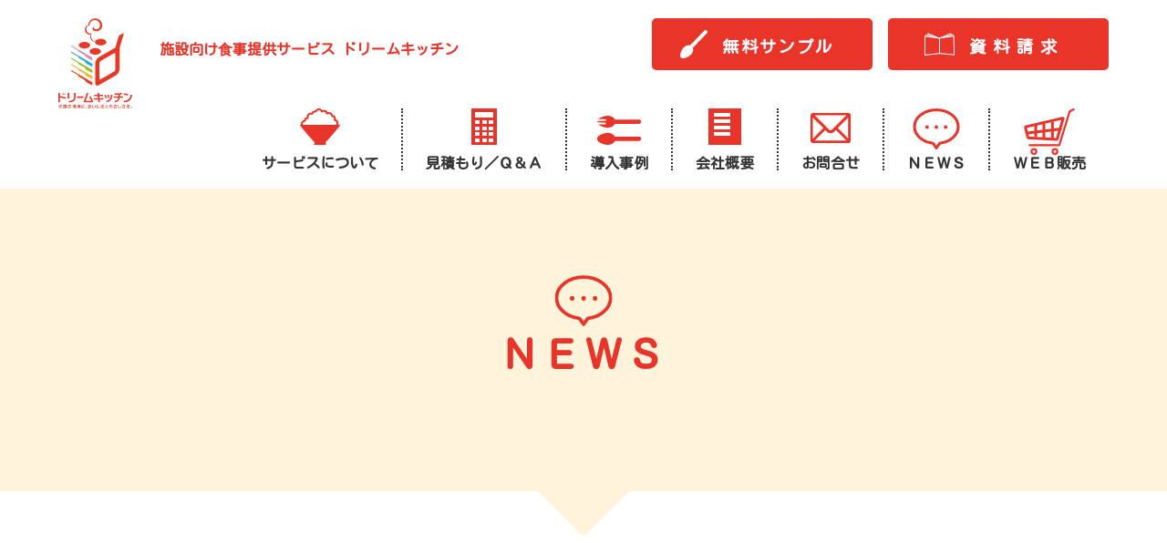

--- FILE ---
content_type: text/html; charset=UTF-8
request_url: http://dream-kitchen.jp/news/%E6%97%AC%E3%81%AE%E9%A3%9F%E6%9D%90%E3%82%92%E9%A3%9F%E3%81%B9%E3%81%BE%E3%81%97%E3%82%87%E3%81%86%EF%BC%81/
body_size: 55954
content:
<!DOCTYPE html>
<html lang="ja">
<head>
<meta charset="UTF-8">
<meta http-equiv="X-UA-Compatible" content="IE=edge">

<script>
var contentWidth = 1200;
var ua = navigator.userAgent;
if((ua.indexOf('Android') > 0 && ua.indexOf('Mobile') == -1) || ua.indexOf('iPad') > 0 || ua.indexOf('Kindle') > 0 || ua.indexOf('Silk') > 0){
	document.write('<meta name="viewport" content="width=' + contentWidth + '">');
} else {
	document.write('<meta name="viewport" content="width=device-width,initial-scale=1.0,user-scalable=0">');
}
</script>
<link rel="icon" type="image/png" href="http://dream-kitchen.jp/wp/wp-content/themes/dreamkitchen/img/favicon/dreamkitchen_favicon16.png" sizes="16x16">
<link rel="icon" type="image/png" href="http://dream-kitchen.jp/wp/wp-content/themes/dreamkitchen/img/favicon/dreamkitchen_favicon32.png" sizes="32x32">
<link rel="icon" type="image/png" href="http://dream-kitchen.jp/wp/wp-content/themes/dreamkitchen/img/favicon/dreamkitchen_favicon48.png" sizes="48x48">
<link rel="apple-touch-icon" sizes="152x152" href="http://dream-kitchen.jp/wp/wp-content/themes/dreamkitchen/img/favicon/dreamkitchen_favicon152.png">
<link rel="stylesheet" href="http://dream-kitchen.jp/wp/wp-content/themes/dreamkitchen/css/normalize.css">
<link href="https://fonts.googleapis.com/css?family=Noto+Sans+JP:100,300,400,500,700,900" rel="stylesheet">
<link href="https://fonts.googleapis.com/css?family=Kosugi+Maru&display=swap&subset=japanese" rel="stylesheet">
<link rel="stylesheet" href="http://dream-kitchen.jp/wp/wp-content/themes/dreamkitchen/js/drawer/drawer.min.css" media="screen and (max-width: 750px)">
<link rel="stylesheet" href="http://dream-kitchen.jp/wp/wp-content/themes/dreamkitchen/js/lity/lity.min.css">
<link rel="stylesheet" href="http://dream-kitchen.jp/wp/wp-content/themes/dreamkitchen/css/animate.css">
<link rel="stylesheet" href="http://dream-kitchen.jp/wp/wp-content/themes/dreamkitchen/css/common.css">
<link rel="stylesheet" href="http://dream-kitchen.jp/wp/wp-content/themes/dreamkitchen/css/news.css">
	<style>img:is([sizes="auto" i], [sizes^="auto," i]) { contain-intrinsic-size: 3000px 1500px }</style>
	
		<!-- All in One SEO 4.2.3.1 -->
		<title>旬の食材を食べましょう！ - ドリームキッチン</title>
		<meta name="description" content="こんにちは！ 本日はこの時期が旬の食材“カリフラワー”をご紹介！ ま" />
		<meta name="robots" content="max-image-preview:large" />
		<link rel="canonical" href="http://dream-kitchen.jp/news/%e6%97%ac%e3%81%ae%e9%a3%9f%e6%9d%90%e3%82%92%e9%a3%9f%e3%81%b9%e3%81%be%e3%81%97%e3%82%87%e3%81%86%ef%bc%81/" />
		<meta name="generator" content="All in One SEO (AIOSEO) 4.2.3.1 " />
		<meta property="og:locale" content="ja_JP" />
		<meta property="og:site_name" content="ドリームキッチン -" />
		<meta property="og:type" content="article" />
		<meta property="og:title" content="旬の食材を食べましょう！ - ドリームキッチン" />
		<meta property="og:description" content="こんにちは！ 本日はこの時期が旬の食材“カリフラワー”をご紹介！ ま" />
		<meta property="og:url" content="http://dream-kitchen.jp/news/%e6%97%ac%e3%81%ae%e9%a3%9f%e6%9d%90%e3%82%92%e9%a3%9f%e3%81%b9%e3%81%be%e3%81%97%e3%82%87%e3%81%86%ef%bc%81/" />
		<meta property="article:published_time" content="2022-02-07T01:42:53+00:00" />
		<meta property="article:modified_time" content="2022-02-07T01:42:53+00:00" />
		<meta name="twitter:card" content="summary" />
		<meta name="twitter:title" content="旬の食材を食べましょう！ - ドリームキッチン" />
		<meta name="twitter:description" content="こんにちは！ 本日はこの時期が旬の食材“カリフラワー”をご紹介！ ま" />
		<script type="application/ld+json" class="aioseo-schema">
			{"@context":"https:\/\/schema.org","@graph":[{"@type":"WebSite","@id":"http:\/\/dream-kitchen.jp\/#website","url":"http:\/\/dream-kitchen.jp\/","name":"\u30c9\u30ea\u30fc\u30e0\u30ad\u30c3\u30c1\u30f3","inLanguage":"ja","publisher":{"@id":"http:\/\/dream-kitchen.jp\/#organization"}},{"@type":"Organization","@id":"http:\/\/dream-kitchen.jp\/#organization","name":"\u30c9\u30ea\u30fc\u30e0\u30ad\u30c3\u30c1\u30f3","url":"http:\/\/dream-kitchen.jp\/"},{"@type":"BreadcrumbList","@id":"http:\/\/dream-kitchen.jp\/news\/%e6%97%ac%e3%81%ae%e9%a3%9f%e6%9d%90%e3%82%92%e9%a3%9f%e3%81%b9%e3%81%be%e3%81%97%e3%82%87%e3%81%86%ef%bc%81\/#breadcrumblist","itemListElement":[{"@type":"ListItem","@id":"http:\/\/dream-kitchen.jp\/#listItem","position":1,"item":{"@type":"WebPage","@id":"http:\/\/dream-kitchen.jp\/","name":"\u30db\u30fc\u30e0","description":"\u4ecb\u8b77\u65bd\u8a2d\u5411\u3051\u306b\u958b\u767a\u3057\u305f\u30c9\u30ea\u30fc\u30e0\u30ad\u30c3\u30c1\u30f3\u3002\u30b0\u30eb\u30fc\u30d7\u30db\u30fc\u30e0\u3084\u30c7\u30a4\u30b5\u30fc\u30d3\u30b9\u3001\u30b5\u30fc\u30d3\u30b9\u4ed8\u304d\u9ad8\u9f62\u8005\u4f4f\u5b85\u3084\u6709\u6599\u8001\u4eba\u30db\u30fc\u30e0\u3001\u5c0f\u898f\u6a21\u591a\u6a5f\u80fd\u7b49\u3001\u69d8\u3005\u306a\u9ad8\u9f62\u8005\u65bd\u8a2d\u3067\u6d3b\u7528\u3055\u308c\u3066\u3044\u307e\u3059\u3002\u7ba1\u7406\u6804\u990a\u58eb\u304c\u4f5c\u6210\u3057\u305f\u732e\u7acb\u304c\u6e6f\u714e\u3068\u89e3\u51cd\u3060\u3051\u3067\u8ab0\u3067\u3082\u7c21\u5358\u306b\u63d0\u4f9b\u53ef\u80fd\u3002\u5b89\u5fc3\u5b89\u5168\u306a\u8abf\u7406\u6e08\u307f\u51b7\u51cd\u98df\u54c1\u3092\u662f\u975e\u3054\u8a66\u98df\u304f\u3060\u3055\u3044\u3002","url":"http:\/\/dream-kitchen.jp\/"},"nextItem":"http:\/\/dream-kitchen.jp\/news\/%e6%97%ac%e3%81%ae%e9%a3%9f%e6%9d%90%e3%82%92%e9%a3%9f%e3%81%b9%e3%81%be%e3%81%97%e3%82%87%e3%81%86%ef%bc%81\/#listItem"},{"@type":"ListItem","@id":"http:\/\/dream-kitchen.jp\/news\/%e6%97%ac%e3%81%ae%e9%a3%9f%e6%9d%90%e3%82%92%e9%a3%9f%e3%81%b9%e3%81%be%e3%81%97%e3%82%87%e3%81%86%ef%bc%81\/#listItem","position":2,"item":{"@type":"WebPage","@id":"http:\/\/dream-kitchen.jp\/news\/%e6%97%ac%e3%81%ae%e9%a3%9f%e6%9d%90%e3%82%92%e9%a3%9f%e3%81%b9%e3%81%be%e3%81%97%e3%82%87%e3%81%86%ef%bc%81\/","name":"\u65ec\u306e\u98df\u6750\u3092\u98df\u3079\u307e\u3057\u3087\u3046\uff01","description":"\u3053\u3093\u306b\u3061\u306f\uff01 \u672c\u65e5\u306f\u3053\u306e\u6642\u671f\u304c\u65ec\u306e\u98df\u6750\u201c\u30ab\u30ea\u30d5\u30e9\u30ef\u30fc\u201d\u3092\u3054\u7d39\u4ecb\uff01 \u307e","url":"http:\/\/dream-kitchen.jp\/news\/%e6%97%ac%e3%81%ae%e9%a3%9f%e6%9d%90%e3%82%92%e9%a3%9f%e3%81%b9%e3%81%be%e3%81%97%e3%82%87%e3%81%86%ef%bc%81\/"},"previousItem":"http:\/\/dream-kitchen.jp\/#listItem"}]},{"@type":"Person","@id":"http:\/\/dream-kitchen.jp\/author\/shf\/#author","url":"http:\/\/dream-kitchen.jp\/author\/shf\/","name":"\u30c9\u30ea\u30fc\u30e0\u30ad\u30c3\u30c1\u30f3-\u30b7\u30c3\u30d7\u30d8\u30eb\u30b9\u30b1\u30a2\u30d5\u30fc\u30c9\u682a\u5f0f\u4f1a\u793e","image":{"@type":"ImageObject","@id":"http:\/\/dream-kitchen.jp\/news\/%e6%97%ac%e3%81%ae%e9%a3%9f%e6%9d%90%e3%82%92%e9%a3%9f%e3%81%b9%e3%81%be%e3%81%97%e3%82%87%e3%81%86%ef%bc%81\/#authorImage","url":"https:\/\/secure.gravatar.com\/avatar\/84205d4d79fce627da5d3f05139a94d101250968d137288d86b073a0fabb2d4b?s=96&d=mm&r=g","width":96,"height":96,"caption":"\u30c9\u30ea\u30fc\u30e0\u30ad\u30c3\u30c1\u30f3-\u30b7\u30c3\u30d7\u30d8\u30eb\u30b9\u30b1\u30a2\u30d5\u30fc\u30c9\u682a\u5f0f\u4f1a\u793e"}},{"@type":"WebPage","@id":"http:\/\/dream-kitchen.jp\/news\/%e6%97%ac%e3%81%ae%e9%a3%9f%e6%9d%90%e3%82%92%e9%a3%9f%e3%81%b9%e3%81%be%e3%81%97%e3%82%87%e3%81%86%ef%bc%81\/#webpage","url":"http:\/\/dream-kitchen.jp\/news\/%e6%97%ac%e3%81%ae%e9%a3%9f%e6%9d%90%e3%82%92%e9%a3%9f%e3%81%b9%e3%81%be%e3%81%97%e3%82%87%e3%81%86%ef%bc%81\/","name":"\u65ec\u306e\u98df\u6750\u3092\u98df\u3079\u307e\u3057\u3087\u3046\uff01 - \u30c9\u30ea\u30fc\u30e0\u30ad\u30c3\u30c1\u30f3","description":"\u3053\u3093\u306b\u3061\u306f\uff01 \u672c\u65e5\u306f\u3053\u306e\u6642\u671f\u304c\u65ec\u306e\u98df\u6750\u201c\u30ab\u30ea\u30d5\u30e9\u30ef\u30fc\u201d\u3092\u3054\u7d39\u4ecb\uff01 \u307e","inLanguage":"ja","isPartOf":{"@id":"http:\/\/dream-kitchen.jp\/#website"},"breadcrumb":{"@id":"http:\/\/dream-kitchen.jp\/news\/%e6%97%ac%e3%81%ae%e9%a3%9f%e6%9d%90%e3%82%92%e9%a3%9f%e3%81%b9%e3%81%be%e3%81%97%e3%82%87%e3%81%86%ef%bc%81\/#breadcrumblist"},"author":"http:\/\/dream-kitchen.jp\/author\/shf\/#author","creator":"http:\/\/dream-kitchen.jp\/author\/shf\/#author","image":{"@type":"ImageObject","@id":"http:\/\/dream-kitchen.jp\/#mainImage","url":"http:\/\/dream-kitchen.jp\/wp\/wp-content\/uploads\/2022\/02\/\u30ab\u30ea\u30d5\u30e9\u30ef\u30fc\u306e\u304b\u306b\u3042\u3093\u304b\u3051.png","width":543,"height":409},"primaryImageOfPage":{"@id":"http:\/\/dream-kitchen.jp\/news\/%e6%97%ac%e3%81%ae%e9%a3%9f%e6%9d%90%e3%82%92%e9%a3%9f%e3%81%b9%e3%81%be%e3%81%97%e3%82%87%e3%81%86%ef%bc%81\/#mainImage"},"datePublished":"2022-02-07T01:42:53+09:00","dateModified":"2022-02-07T01:42:53+09:00"}]}
		</script>
		<!-- All in One SEO -->

<script type="text/javascript">
/* <![CDATA[ */
window._wpemojiSettings = {"baseUrl":"https:\/\/s.w.org\/images\/core\/emoji\/16.0.1\/72x72\/","ext":".png","svgUrl":"https:\/\/s.w.org\/images\/core\/emoji\/16.0.1\/svg\/","svgExt":".svg","source":{"concatemoji":"http:\/\/dream-kitchen.jp\/wp\/wp-includes\/js\/wp-emoji-release.min.js?ver=6.8.3"}};
/*! This file is auto-generated */
!function(s,n){var o,i,e;function c(e){try{var t={supportTests:e,timestamp:(new Date).valueOf()};sessionStorage.setItem(o,JSON.stringify(t))}catch(e){}}function p(e,t,n){e.clearRect(0,0,e.canvas.width,e.canvas.height),e.fillText(t,0,0);var t=new Uint32Array(e.getImageData(0,0,e.canvas.width,e.canvas.height).data),a=(e.clearRect(0,0,e.canvas.width,e.canvas.height),e.fillText(n,0,0),new Uint32Array(e.getImageData(0,0,e.canvas.width,e.canvas.height).data));return t.every(function(e,t){return e===a[t]})}function u(e,t){e.clearRect(0,0,e.canvas.width,e.canvas.height),e.fillText(t,0,0);for(var n=e.getImageData(16,16,1,1),a=0;a<n.data.length;a++)if(0!==n.data[a])return!1;return!0}function f(e,t,n,a){switch(t){case"flag":return n(e,"\ud83c\udff3\ufe0f\u200d\u26a7\ufe0f","\ud83c\udff3\ufe0f\u200b\u26a7\ufe0f")?!1:!n(e,"\ud83c\udde8\ud83c\uddf6","\ud83c\udde8\u200b\ud83c\uddf6")&&!n(e,"\ud83c\udff4\udb40\udc67\udb40\udc62\udb40\udc65\udb40\udc6e\udb40\udc67\udb40\udc7f","\ud83c\udff4\u200b\udb40\udc67\u200b\udb40\udc62\u200b\udb40\udc65\u200b\udb40\udc6e\u200b\udb40\udc67\u200b\udb40\udc7f");case"emoji":return!a(e,"\ud83e\udedf")}return!1}function g(e,t,n,a){var r="undefined"!=typeof WorkerGlobalScope&&self instanceof WorkerGlobalScope?new OffscreenCanvas(300,150):s.createElement("canvas"),o=r.getContext("2d",{willReadFrequently:!0}),i=(o.textBaseline="top",o.font="600 32px Arial",{});return e.forEach(function(e){i[e]=t(o,e,n,a)}),i}function t(e){var t=s.createElement("script");t.src=e,t.defer=!0,s.head.appendChild(t)}"undefined"!=typeof Promise&&(o="wpEmojiSettingsSupports",i=["flag","emoji"],n.supports={everything:!0,everythingExceptFlag:!0},e=new Promise(function(e){s.addEventListener("DOMContentLoaded",e,{once:!0})}),new Promise(function(t){var n=function(){try{var e=JSON.parse(sessionStorage.getItem(o));if("object"==typeof e&&"number"==typeof e.timestamp&&(new Date).valueOf()<e.timestamp+604800&&"object"==typeof e.supportTests)return e.supportTests}catch(e){}return null}();if(!n){if("undefined"!=typeof Worker&&"undefined"!=typeof OffscreenCanvas&&"undefined"!=typeof URL&&URL.createObjectURL&&"undefined"!=typeof Blob)try{var e="postMessage("+g.toString()+"("+[JSON.stringify(i),f.toString(),p.toString(),u.toString()].join(",")+"));",a=new Blob([e],{type:"text/javascript"}),r=new Worker(URL.createObjectURL(a),{name:"wpTestEmojiSupports"});return void(r.onmessage=function(e){c(n=e.data),r.terminate(),t(n)})}catch(e){}c(n=g(i,f,p,u))}t(n)}).then(function(e){for(var t in e)n.supports[t]=e[t],n.supports.everything=n.supports.everything&&n.supports[t],"flag"!==t&&(n.supports.everythingExceptFlag=n.supports.everythingExceptFlag&&n.supports[t]);n.supports.everythingExceptFlag=n.supports.everythingExceptFlag&&!n.supports.flag,n.DOMReady=!1,n.readyCallback=function(){n.DOMReady=!0}}).then(function(){return e}).then(function(){var e;n.supports.everything||(n.readyCallback(),(e=n.source||{}).concatemoji?t(e.concatemoji):e.wpemoji&&e.twemoji&&(t(e.twemoji),t(e.wpemoji)))}))}((window,document),window._wpemojiSettings);
/* ]]> */
</script>
<style id='wp-emoji-styles-inline-css' type='text/css'>

	img.wp-smiley, img.emoji {
		display: inline !important;
		border: none !important;
		box-shadow: none !important;
		height: 1em !important;
		width: 1em !important;
		margin: 0 0.07em !important;
		vertical-align: -0.1em !important;
		background: none !important;
		padding: 0 !important;
	}
</style>
<link rel='stylesheet' id='wp-block-library-css' href='http://dream-kitchen.jp/wp/wp-includes/css/dist/block-library/style.min.css?ver=6.8.3' type='text/css' media='all' />
<style id='classic-theme-styles-inline-css' type='text/css'>
/*! This file is auto-generated */
.wp-block-button__link{color:#fff;background-color:#32373c;border-radius:9999px;box-shadow:none;text-decoration:none;padding:calc(.667em + 2px) calc(1.333em + 2px);font-size:1.125em}.wp-block-file__button{background:#32373c;color:#fff;text-decoration:none}
</style>
<style id='global-styles-inline-css' type='text/css'>
:root{--wp--preset--aspect-ratio--square: 1;--wp--preset--aspect-ratio--4-3: 4/3;--wp--preset--aspect-ratio--3-4: 3/4;--wp--preset--aspect-ratio--3-2: 3/2;--wp--preset--aspect-ratio--2-3: 2/3;--wp--preset--aspect-ratio--16-9: 16/9;--wp--preset--aspect-ratio--9-16: 9/16;--wp--preset--color--black: #000000;--wp--preset--color--cyan-bluish-gray: #abb8c3;--wp--preset--color--white: #ffffff;--wp--preset--color--pale-pink: #f78da7;--wp--preset--color--vivid-red: #cf2e2e;--wp--preset--color--luminous-vivid-orange: #ff6900;--wp--preset--color--luminous-vivid-amber: #fcb900;--wp--preset--color--light-green-cyan: #7bdcb5;--wp--preset--color--vivid-green-cyan: #00d084;--wp--preset--color--pale-cyan-blue: #8ed1fc;--wp--preset--color--vivid-cyan-blue: #0693e3;--wp--preset--color--vivid-purple: #9b51e0;--wp--preset--gradient--vivid-cyan-blue-to-vivid-purple: linear-gradient(135deg,rgba(6,147,227,1) 0%,rgb(155,81,224) 100%);--wp--preset--gradient--light-green-cyan-to-vivid-green-cyan: linear-gradient(135deg,rgb(122,220,180) 0%,rgb(0,208,130) 100%);--wp--preset--gradient--luminous-vivid-amber-to-luminous-vivid-orange: linear-gradient(135deg,rgba(252,185,0,1) 0%,rgba(255,105,0,1) 100%);--wp--preset--gradient--luminous-vivid-orange-to-vivid-red: linear-gradient(135deg,rgba(255,105,0,1) 0%,rgb(207,46,46) 100%);--wp--preset--gradient--very-light-gray-to-cyan-bluish-gray: linear-gradient(135deg,rgb(238,238,238) 0%,rgb(169,184,195) 100%);--wp--preset--gradient--cool-to-warm-spectrum: linear-gradient(135deg,rgb(74,234,220) 0%,rgb(151,120,209) 20%,rgb(207,42,186) 40%,rgb(238,44,130) 60%,rgb(251,105,98) 80%,rgb(254,248,76) 100%);--wp--preset--gradient--blush-light-purple: linear-gradient(135deg,rgb(255,206,236) 0%,rgb(152,150,240) 100%);--wp--preset--gradient--blush-bordeaux: linear-gradient(135deg,rgb(254,205,165) 0%,rgb(254,45,45) 50%,rgb(107,0,62) 100%);--wp--preset--gradient--luminous-dusk: linear-gradient(135deg,rgb(255,203,112) 0%,rgb(199,81,192) 50%,rgb(65,88,208) 100%);--wp--preset--gradient--pale-ocean: linear-gradient(135deg,rgb(255,245,203) 0%,rgb(182,227,212) 50%,rgb(51,167,181) 100%);--wp--preset--gradient--electric-grass: linear-gradient(135deg,rgb(202,248,128) 0%,rgb(113,206,126) 100%);--wp--preset--gradient--midnight: linear-gradient(135deg,rgb(2,3,129) 0%,rgb(40,116,252) 100%);--wp--preset--font-size--small: 13px;--wp--preset--font-size--medium: 20px;--wp--preset--font-size--large: 36px;--wp--preset--font-size--x-large: 42px;--wp--preset--spacing--20: 0.44rem;--wp--preset--spacing--30: 0.67rem;--wp--preset--spacing--40: 1rem;--wp--preset--spacing--50: 1.5rem;--wp--preset--spacing--60: 2.25rem;--wp--preset--spacing--70: 3.38rem;--wp--preset--spacing--80: 5.06rem;--wp--preset--shadow--natural: 6px 6px 9px rgba(0, 0, 0, 0.2);--wp--preset--shadow--deep: 12px 12px 50px rgba(0, 0, 0, 0.4);--wp--preset--shadow--sharp: 6px 6px 0px rgba(0, 0, 0, 0.2);--wp--preset--shadow--outlined: 6px 6px 0px -3px rgba(255, 255, 255, 1), 6px 6px rgba(0, 0, 0, 1);--wp--preset--shadow--crisp: 6px 6px 0px rgba(0, 0, 0, 1);}:where(.is-layout-flex){gap: 0.5em;}:where(.is-layout-grid){gap: 0.5em;}body .is-layout-flex{display: flex;}.is-layout-flex{flex-wrap: wrap;align-items: center;}.is-layout-flex > :is(*, div){margin: 0;}body .is-layout-grid{display: grid;}.is-layout-grid > :is(*, div){margin: 0;}:where(.wp-block-columns.is-layout-flex){gap: 2em;}:where(.wp-block-columns.is-layout-grid){gap: 2em;}:where(.wp-block-post-template.is-layout-flex){gap: 1.25em;}:where(.wp-block-post-template.is-layout-grid){gap: 1.25em;}.has-black-color{color: var(--wp--preset--color--black) !important;}.has-cyan-bluish-gray-color{color: var(--wp--preset--color--cyan-bluish-gray) !important;}.has-white-color{color: var(--wp--preset--color--white) !important;}.has-pale-pink-color{color: var(--wp--preset--color--pale-pink) !important;}.has-vivid-red-color{color: var(--wp--preset--color--vivid-red) !important;}.has-luminous-vivid-orange-color{color: var(--wp--preset--color--luminous-vivid-orange) !important;}.has-luminous-vivid-amber-color{color: var(--wp--preset--color--luminous-vivid-amber) !important;}.has-light-green-cyan-color{color: var(--wp--preset--color--light-green-cyan) !important;}.has-vivid-green-cyan-color{color: var(--wp--preset--color--vivid-green-cyan) !important;}.has-pale-cyan-blue-color{color: var(--wp--preset--color--pale-cyan-blue) !important;}.has-vivid-cyan-blue-color{color: var(--wp--preset--color--vivid-cyan-blue) !important;}.has-vivid-purple-color{color: var(--wp--preset--color--vivid-purple) !important;}.has-black-background-color{background-color: var(--wp--preset--color--black) !important;}.has-cyan-bluish-gray-background-color{background-color: var(--wp--preset--color--cyan-bluish-gray) !important;}.has-white-background-color{background-color: var(--wp--preset--color--white) !important;}.has-pale-pink-background-color{background-color: var(--wp--preset--color--pale-pink) !important;}.has-vivid-red-background-color{background-color: var(--wp--preset--color--vivid-red) !important;}.has-luminous-vivid-orange-background-color{background-color: var(--wp--preset--color--luminous-vivid-orange) !important;}.has-luminous-vivid-amber-background-color{background-color: var(--wp--preset--color--luminous-vivid-amber) !important;}.has-light-green-cyan-background-color{background-color: var(--wp--preset--color--light-green-cyan) !important;}.has-vivid-green-cyan-background-color{background-color: var(--wp--preset--color--vivid-green-cyan) !important;}.has-pale-cyan-blue-background-color{background-color: var(--wp--preset--color--pale-cyan-blue) !important;}.has-vivid-cyan-blue-background-color{background-color: var(--wp--preset--color--vivid-cyan-blue) !important;}.has-vivid-purple-background-color{background-color: var(--wp--preset--color--vivid-purple) !important;}.has-black-border-color{border-color: var(--wp--preset--color--black) !important;}.has-cyan-bluish-gray-border-color{border-color: var(--wp--preset--color--cyan-bluish-gray) !important;}.has-white-border-color{border-color: var(--wp--preset--color--white) !important;}.has-pale-pink-border-color{border-color: var(--wp--preset--color--pale-pink) !important;}.has-vivid-red-border-color{border-color: var(--wp--preset--color--vivid-red) !important;}.has-luminous-vivid-orange-border-color{border-color: var(--wp--preset--color--luminous-vivid-orange) !important;}.has-luminous-vivid-amber-border-color{border-color: var(--wp--preset--color--luminous-vivid-amber) !important;}.has-light-green-cyan-border-color{border-color: var(--wp--preset--color--light-green-cyan) !important;}.has-vivid-green-cyan-border-color{border-color: var(--wp--preset--color--vivid-green-cyan) !important;}.has-pale-cyan-blue-border-color{border-color: var(--wp--preset--color--pale-cyan-blue) !important;}.has-vivid-cyan-blue-border-color{border-color: var(--wp--preset--color--vivid-cyan-blue) !important;}.has-vivid-purple-border-color{border-color: var(--wp--preset--color--vivid-purple) !important;}.has-vivid-cyan-blue-to-vivid-purple-gradient-background{background: var(--wp--preset--gradient--vivid-cyan-blue-to-vivid-purple) !important;}.has-light-green-cyan-to-vivid-green-cyan-gradient-background{background: var(--wp--preset--gradient--light-green-cyan-to-vivid-green-cyan) !important;}.has-luminous-vivid-amber-to-luminous-vivid-orange-gradient-background{background: var(--wp--preset--gradient--luminous-vivid-amber-to-luminous-vivid-orange) !important;}.has-luminous-vivid-orange-to-vivid-red-gradient-background{background: var(--wp--preset--gradient--luminous-vivid-orange-to-vivid-red) !important;}.has-very-light-gray-to-cyan-bluish-gray-gradient-background{background: var(--wp--preset--gradient--very-light-gray-to-cyan-bluish-gray) !important;}.has-cool-to-warm-spectrum-gradient-background{background: var(--wp--preset--gradient--cool-to-warm-spectrum) !important;}.has-blush-light-purple-gradient-background{background: var(--wp--preset--gradient--blush-light-purple) !important;}.has-blush-bordeaux-gradient-background{background: var(--wp--preset--gradient--blush-bordeaux) !important;}.has-luminous-dusk-gradient-background{background: var(--wp--preset--gradient--luminous-dusk) !important;}.has-pale-ocean-gradient-background{background: var(--wp--preset--gradient--pale-ocean) !important;}.has-electric-grass-gradient-background{background: var(--wp--preset--gradient--electric-grass) !important;}.has-midnight-gradient-background{background: var(--wp--preset--gradient--midnight) !important;}.has-small-font-size{font-size: var(--wp--preset--font-size--small) !important;}.has-medium-font-size{font-size: var(--wp--preset--font-size--medium) !important;}.has-large-font-size{font-size: var(--wp--preset--font-size--large) !important;}.has-x-large-font-size{font-size: var(--wp--preset--font-size--x-large) !important;}
:where(.wp-block-post-template.is-layout-flex){gap: 1.25em;}:where(.wp-block-post-template.is-layout-grid){gap: 1.25em;}
:where(.wp-block-columns.is-layout-flex){gap: 2em;}:where(.wp-block-columns.is-layout-grid){gap: 2em;}
:root :where(.wp-block-pullquote){font-size: 1.5em;line-height: 1.6;}
</style>
<link rel='stylesheet' id='contact-form-7-css' href='http://dream-kitchen.jp/wp/wp-content/plugins/contact-form-7/includes/css/styles.css?ver=5.3.2' type='text/css' media='all' />
<link rel='stylesheet' id='contact-form-7-confirm-css' href='http://dream-kitchen.jp/wp/wp-content/plugins/contact-form-7-add-confirm/includes/css/styles.css?ver=5.1' type='text/css' media='all' />
<script type="text/javascript" src="http://dream-kitchen.jp/wp/wp-includes/js/jquery/jquery.min.js?ver=3.7.1" id="jquery-core-js"></script>
<script type="text/javascript" src="http://dream-kitchen.jp/wp/wp-includes/js/jquery/jquery-migrate.min.js?ver=3.4.1" id="jquery-migrate-js"></script>
<link rel="https://api.w.org/" href="http://dream-kitchen.jp/wp-json/" /><link rel="alternate" title="JSON" type="application/json" href="http://dream-kitchen.jp/wp-json/wp/v2/news/380" /><link rel="EditURI" type="application/rsd+xml" title="RSD" href="http://dream-kitchen.jp/wp/xmlrpc.php?rsd" />
<meta name="generator" content="WordPress 6.8.3" />
<link rel='shortlink' href='http://dream-kitchen.jp/?p=380' />
<link rel="alternate" title="oEmbed (JSON)" type="application/json+oembed" href="http://dream-kitchen.jp/wp-json/oembed/1.0/embed?url=http%3A%2F%2Fdream-kitchen.jp%2Fnews%2F%25e6%2597%25ac%25e3%2581%25ae%25e9%25a3%259f%25e6%259d%2590%25e3%2582%2592%25e9%25a3%259f%25e3%2581%25b9%25e3%2581%25be%25e3%2581%2597%25e3%2582%2587%25e3%2581%2586%25ef%25bc%2581%2F" />
<link rel="alternate" title="oEmbed (XML)" type="text/xml+oembed" href="http://dream-kitchen.jp/wp-json/oembed/1.0/embed?url=http%3A%2F%2Fdream-kitchen.jp%2Fnews%2F%25e6%2597%25ac%25e3%2581%25ae%25e9%25a3%259f%25e6%259d%2590%25e3%2582%2592%25e9%25a3%259f%25e3%2581%25b9%25e3%2581%25be%25e3%2581%2597%25e3%2582%2587%25e3%2581%2586%25ef%25bc%2581%2F&#038;format=xml" />
<!-- Global site tag (gtag.js) - Google Analytics -->
<!--<script async src="https://www.googletagmanager.com/gtag/js?id=UA-160054974-1"></script>
<script>
	window.dataLayer = window.dataLayer || [];
	function gtag(){dataLayer.push(arguments);}
	gtag('js', new Date());

	gtag('config', 'UA-160054974-1');
</script>-->
<!-- Global site tag (gtag.js) - Google Analytics -->
<script async src="https://www.googletagmanager.com/gtag/js?id=UA-160265511-1"></script>
<script>
	window.dataLayer = window.dataLayer || [];
	function gtag(){dataLayer.push(arguments);}
	gtag('js', new Date());

	gtag('config', 'UA-160265511-1');
</script>

<!-- Google Tag Manager -->
<script>(function(w,d,s,l,i){w[l]=w[l]||[];w[l].push({'gtm.start':
new Date().getTime(),event:'gtm.js'});var f=d.getElementsByTagName(s)[0],
j=d.createElement(s),dl=l!='dataLayer'?'&l='+l:'';j.async=true;j.src=
'https://www.googletagmanager.com/gtm.js?id='+i+dl;f.parentNode.insertBefore(j,f);
})(window,document,'script','dataLayer','GTM-TRSRHC3');</script>
<!-- End Google Tag Manager -->	
</head>
	<body id="body">
<!-- Google Tag Manager (noscript) -->
<noscript><iframe src="https://www.googletagmanager.com/ns.html?id=GTM-TRSRHC3"
height="0" width="0" style="display:none;visibility:hidden"></iframe></noscript>
<!-- End Google Tag Manager (noscript) -->

		<div class="design-bg"></div>
		<header id="header">
			<div class="logoArea master">
				<div class="logo"><a href="http://dream-kitchen.jp/" class="tranparentLink"><img src="http://dream-kitchen.jp/wp/wp-content/themes/dreamkitchen/img/common/logo.svg" alt="ドリームキッチン　介護の現場に、おいしさとやさしさを。"></a></div>
				<h1 class="catch gothic"><span>施設向け⾷事提供サービス </span><span>ドリームキッチン</span></h1>
				<div class="btnArea gothic pc">
					<a href="http://dream-kitchen.jp/tasting/" class="tranparentLink">無料サンプル</a>
					<a href="http://dream-kitchen.jp/inquiry/?document=on" class="tranparentLink">資料請求</a>
				</div>
			</div>
			<button type="button" class="drawer-toggle drawer-hamburger sp">
				<span class="drawer-hamburger-icon"></span>
			</button>
			<nav id="nav" class="drawer-nav">
				<ul class="drawer-menu">
					<li><a href="http://dream-kitchen.jp/service/" class="drawer-menu-item gothic tranparentLink"><span>サービスについて</span></a>
						<ul class="sp">
							<li><a href="http://dream-kitchen.jp/service/?id=point1" class="drawer-menu-item gothic">❶かんたん！ 調理</a></li>
							<li><a href="http://dream-kitchen.jp/service/?id=point2" class="drawer-menu-item gothic">❷あんしん！ 料金</a></li>
							<li><a href="http://dream-kitchen.jp/service/?id=point3" class="drawer-menu-item gothic">❸げんせん！ 献立</a></li>
							<li><a href="http://dream-kitchen.jp/service/?id=point4" class="drawer-menu-item gothic">❹かいぜん！ 費用</a></li>
							<li><a href="http://dream-kitchen.jp/service/?id=point5" class="drawer-menu-item gothic">❺あんぜん！ 品質</a></li>
						</ul>
					</li>
					<li><a href="http://dream-kitchen.jp/estimate-faq/" class="drawer-menu-item gothic tranparentLink"><span>見積もり／Ｑ＆Ａ</span></a></li>
					<li><a href="http://dream-kitchen.jp/case/" class="drawer-menu-item gothic tranparentLink"><span>導入事例</span></a></li>
					<li><a href="http://dream-kitchen.jp/company/" class="drawer-menu-item gothic tranparentLink"><span>会社概要</span></a></li>
					<li><a href="http://dream-kitchen.jp/inquiry/" class="drawer-menu-item gothic tranparentLink"><span>お問合せ</span></a></li>
					<li><a href="http://dream-kitchen.jp/news/" class="drawer-menu-item gothic tranparentLink"><span>ＮＥＷＳ</span></a></li>
					<li><a href="https://ec.dream-kitchen.jp/" class="drawer-menu-item gothic tranparentLink" target="_blank"><span>ＷＥＢ販売</span></a></li>
					<li class="sp"><a href="http://dream-kitchen.jp/tasting/" class="drawer-menu-item gothic tranparentLink"><span>試食会お申込み</span></a></li>
					<li class="sp"><a href="http://dream-kitchen.jp/inquiry/?document=on" class="drawer-menu-item gothic tranparentLink"><span>資料請求</span></a></li>
					<li class="sp"><a href="#" class="drawer-menu-item gothic tranparentLink"><span>個人情報保護方針</span></a></li>
					<li class="sp"><a href="http://dream-kitchen.jp/" class="drawer-menu-item gothic tranparentLink"><span><img src="http://dream-kitchen.jp/wp/wp-content/themes/dreamkitchen/img/common/logo-f.svg" alt=""></span></a></li>
				</ul>
			</nav>
			<div class="drawer-overlay drawer-toggle"></div>
		</header>
<main id="main">
	<div class="arrowBox">
		<h1 class="gothic animated fade-in">ＮＥＷＳ</h1>
	</div>
	<div id="newsDetail" class="master">
		<section>
			<figure><img width="543" height="409" src="http://dream-kitchen.jp/wp/wp-content/uploads/2022/02/カリフラワーのかにあんかけ.png" class="attachment-post-thumbnail size-post-thumbnail wp-post-image" alt="" decoding="async" fetchpriority="high" srcset="http://dream-kitchen.jp/wp/wp-content/uploads/2022/02/カリフラワーのかにあんかけ.png 543w, http://dream-kitchen.jp/wp/wp-content/uploads/2022/02/カリフラワーのかにあんかけ-300x226.png 300w, http://dream-kitchen.jp/wp/wp-content/uploads/2022/02/カリフラワーのかにあんかけ-240x181.png 240w" sizes="(max-width: 543px) 100vw, 543px" /></figure>
			<p class="date">2022/02/07</p>
			<h2>旬の食材を食べましょう！</h2>
			<div class="textArea">
				<p>&nbsp;</p>
<p>&nbsp;</p>
<p>こんにちは！</p>
<p>&nbsp;</p>
<p>本日はこの時期が旬の食材“カリフラワー”をご紹介！</p>
<p>また、カリフラワーを使用したドリームキッチンの商品も併せてご紹介いたします！</p>
<p>&nbsp;</p>
<p>&nbsp;</p>
<ul>
<li>カリフラワー</li>
</ul>
<p>冬が旬のカリフラワーの特徴は見た目が白いことです！</p>
<p>白い理由は外葉がつぼみをくるむようにして被さり</p>
<p>日光に当たらないように育つからだそう👀</p>
<p>&nbsp;</p>
<p>カリフラワーにはビタミンCが多く含まれており</p>
<p>通常ビタミンCは熱に弱く溶け出してしまうことが多いですが</p>
<p>カリフラワーには熱耐性が他の野菜よりも強いためビタミンCが摂りやすいです！</p>
<p>ビタミンCは葉よりも茎に多く含まれているので</p>
<p>茎も沢山食べましょう🍴</p>
<p>ビタミンCには美肌効果が期待できる作用があります…(⋈◍＞◡＜◍)。✧♡</p>
<p>（シミの原因であるメラニン色素の生成を抑える働きがあるため）</p>
<p>&nbsp;</p>
<p>そんなカリフラワーを使用したメニューが</p>
<p>“カリフラワーのかにあんかけ”になります🦀</p>
<p>&nbsp;</p>
<p>柔らかく煮たカリフラワーをカニカマと合わせ</p>
<p>塩だれ風に味付けしました！</p>
<p>あっさりした味がお食事のアクセントになります！</p>
<p>温かいメニューなので</p>
<p>ほっこり気分でお召し上がりください！</p>
<p>&nbsp;</p>
<p>2月27日（日）昼食にて提供予定です。</p>
<p>&nbsp;</p>
<p>&nbsp;</p>
<p>&nbsp;</p>
<p>ドリームキッチンの献立では</p>
<p>ほとんどの調理方法が湯煎や流水解凍ですので</p>
<p>人手不足でお困りの介護施設等</p>
<p>様々なシーンでお使いいただけます。</p>
<p>&nbsp;</p>
<p>&nbsp;</p>
<p>気になる点がございましたら</p>
<p>お問い合わせフォームより</p>
<p>お気軽にお問い合わせください。</p>
			</div>
			<p class="returnBtn"><a href="http://dream-kitchen.jp/news/" class="tranparentLink">一覧に戻る</a></p>
		</section>
		<aside>
			<div class="newCase">
				<h3>最新導入事例</h3>
				<dl>
					<dt>2026/01/19</dt>
					<dd><a href="http://dream-kitchen.jp/news/%e6%96%bd%e8%a8%ad%e3%81%ae%e9%a3%9f%e4%ba%8b%e3%81%af%e3%80%8c%e7%89%b9%e5%88%a5%e3%80%8d%e3%81%98%e3%82%83%e3%81%aa%e3%81%8f%e3%81%a6%e3%81%84%e3%81%84%e3%80%82%e6%af%8e%e6%97%a5%e3%81%ae/">施設の食事は「特別」じゃなくていい。毎日の“食べやすさ”を大切に</a></dd>
					<dt>2026/01/12</dt>
					<dd><a href="http://dream-kitchen.jp/news/1%e6%9c%88%e3%81%ae%e8%a1%8c%e4%ba%8b%e9%a3%9f%e3%80%8c%e3%81%91%e3%82%93%e3%81%a1%e3%82%93%e3%81%86%e3%81%a9%e3%82%93%e3%80%8d%ef%bd%9c%e5%af%92%e3%81%84%e6%99%82%e6%9c%9f%e3%81%ab%e3%81%86%e3%82%8c/">1月の行事食「けんちんうどん」｜寒い時期にうれしい、体も心も温まる郷土料理</a></dd>
					<dt>2026/01/06</dt>
					<dd><a href="http://dream-kitchen.jp/news/2026%e5%b9%b4%e3%82%82%e6%96%bd%e8%a8%ad%e3%81%ae%e7%9a%86%e6%a7%98%e3%81%ae%e3%80%8c%e3%81%8a%e3%81%84%e3%81%97%e3%81%84%e6%97%a5%e5%b8%b8%e3%80%8d%e3%82%92%e6%94%af%e3%81%88%e3%82%8b%e4%b8%80/">2026年も施設の皆様の「おいしい日常」を支える一年に！！！</a></dd>
					<dt>2025/12/29</dt>
					<dd><a href="http://dream-kitchen.jp/news/%e4%bb%8a%e5%b9%b4%e3%82%82%e4%b8%80%e5%b9%b4%e3%81%82%e3%82%8a%e3%81%8c%e3%81%a8%e3%81%86%e3%81%94%e3%81%96%e3%81%84%e3%81%be%e3%81%97%e3%81%9f%e3%80%82%e9%a3%9f%e4%ba%8b%e3%81%ae%e6%99%82%e9%96%93/">今年も一年ありがとうございました。食事の時間を支える現場のみなさまへ</a></dd>
					<dt>2025/12/22</dt>
					<dd><a href="http://dream-kitchen.jp/news/%e6%af%8e%e6%97%a5%e3%81%ae%e9%a3%9f%e4%ba%8b%e3%82%92%e6%a5%bd%e3%81%97%e3%81%bf%e3%81%ab%e5%a4%89%e3%81%88%e3%82%8b%e5%b0%8f%e3%81%95%e3%81%aa%e5%b7%a5%e5%a4%ab5%e9%81%b8/">毎日の食事を“楽しみ”に変える小さな工夫5選</a></dd>
					<dt>2025/12/15</dt>
					<dd><a href="http://dream-kitchen.jp/news/%e8%81%b7%e5%93%a1%e3%82%82%e9%a3%9f%e4%ba%8b%e3%82%92%e6%a5%bd%e3%81%97%e3%82%81%e3%82%8b%e6%96%bd%e8%a8%ad%e3%81%b8%e3%80%82%e6%99%82%e9%96%93%e3%81%a8%e6%b0%97%e6%8c%81%e3%81%a1/">職員も“食事”を楽しめる施設へ。時間と気持ちに余裕を生む給食サービスとは？</a></dd>
				</dl>
			</div>
			<div class="category">
				<h3>カテゴリー</h3>
				<ul>
						<li class="cat-item cat-item-14"><a href="http://dream-kitchen.jp/news_category/dk-advantage/">ドリームキッチンの強み</a>
</li>
	<li class="cat-item cat-item-13"><a href="http://dream-kitchen.jp/news_category/faq-genba/">現場のお悩みQ&amp;A</a>
</li>
	<li class="cat-item cat-item-12"><a href="http://dream-kitchen.jp/news_category/nutrition-menu/">献立・栄養の話</a>
</li>
	<li class="cat-item cat-item-2"><a href="http://dream-kitchen.jp/news_category/event-meal/">行事食・イベント食</a>
</li>
				</ul>
			</div>
			<div class="archive">
				<h3>アーカイブ</h3>
				<select name="archive-dropdown" onChange='document.location.href=this.options[this.selectedIndex].value;'> 
					<option value="">月を選択</option> 
						<option value='http://dream-kitchen.jp/2026/01/?post_type=news'> 2026年1月 &nbsp;(3)</option>
	<option value='http://dream-kitchen.jp/2025/12/?post_type=news'> 2025年12月 &nbsp;(5)</option>
	<option value='http://dream-kitchen.jp/2025/11/?post_type=news'> 2025年11月 &nbsp;(4)</option>
	<option value='http://dream-kitchen.jp/2025/10/?post_type=news'> 2025年10月 &nbsp;(4)</option>
	<option value='http://dream-kitchen.jp/2025/09/?post_type=news'> 2025年9月 &nbsp;(1)</option>
	<option value='http://dream-kitchen.jp/2025/08/?post_type=news'> 2025年8月 &nbsp;(2)</option>
	<option value='http://dream-kitchen.jp/2025/07/?post_type=news'> 2025年7月 &nbsp;(4)</option>
	<option value='http://dream-kitchen.jp/2025/06/?post_type=news'> 2025年6月 &nbsp;(5)</option>
	<option value='http://dream-kitchen.jp/2025/05/?post_type=news'> 2025年5月 &nbsp;(4)</option>
	<option value='http://dream-kitchen.jp/2025/04/?post_type=news'> 2025年4月 &nbsp;(4)</option>
	<option value='http://dream-kitchen.jp/2025/03/?post_type=news'> 2025年3月 &nbsp;(5)</option>
	<option value='http://dream-kitchen.jp/2025/02/?post_type=news'> 2025年2月 &nbsp;(4)</option>
	<option value='http://dream-kitchen.jp/2025/01/?post_type=news'> 2025年1月 &nbsp;(4)</option>
	<option value='http://dream-kitchen.jp/2024/12/?post_type=news'> 2024年12月 &nbsp;(4)</option>
	<option value='http://dream-kitchen.jp/2024/11/?post_type=news'> 2024年11月 &nbsp;(4)</option>
	<option value='http://dream-kitchen.jp/2024/10/?post_type=news'> 2024年10月 &nbsp;(4)</option>
	<option value='http://dream-kitchen.jp/2024/09/?post_type=news'> 2024年9月 &nbsp;(5)</option>
	<option value='http://dream-kitchen.jp/2024/08/?post_type=news'> 2024年8月 &nbsp;(4)</option>
	<option value='http://dream-kitchen.jp/2024/07/?post_type=news'> 2024年7月 &nbsp;(5)</option>
	<option value='http://dream-kitchen.jp/2024/06/?post_type=news'> 2024年6月 &nbsp;(4)</option>
	<option value='http://dream-kitchen.jp/2024/05/?post_type=news'> 2024年5月 &nbsp;(2)</option>
	<option value='http://dream-kitchen.jp/2024/04/?post_type=news'> 2024年4月 &nbsp;(4)</option>
	<option value='http://dream-kitchen.jp/2024/03/?post_type=news'> 2024年3月 &nbsp;(4)</option>
	<option value='http://dream-kitchen.jp/2024/02/?post_type=news'> 2024年2月 &nbsp;(4)</option>
	<option value='http://dream-kitchen.jp/2024/01/?post_type=news'> 2024年1月 &nbsp;(4)</option>
	<option value='http://dream-kitchen.jp/2023/12/?post_type=news'> 2023年12月 &nbsp;(4)</option>
	<option value='http://dream-kitchen.jp/2023/11/?post_type=news'> 2023年11月 &nbsp;(4)</option>
	<option value='http://dream-kitchen.jp/2023/10/?post_type=news'> 2023年10月 &nbsp;(5)</option>
	<option value='http://dream-kitchen.jp/2023/09/?post_type=news'> 2023年9月 &nbsp;(4)</option>
	<option value='http://dream-kitchen.jp/2023/08/?post_type=news'> 2023年8月 &nbsp;(4)</option>
	<option value='http://dream-kitchen.jp/2023/07/?post_type=news'> 2023年7月 &nbsp;(5)</option>
	<option value='http://dream-kitchen.jp/2023/06/?post_type=news'> 2023年6月 &nbsp;(4)</option>
	<option value='http://dream-kitchen.jp/2023/05/?post_type=news'> 2023年5月 &nbsp;(5)</option>
	<option value='http://dream-kitchen.jp/2023/04/?post_type=news'> 2023年4月 &nbsp;(4)</option>
	<option value='http://dream-kitchen.jp/2023/03/?post_type=news'> 2023年3月 &nbsp;(4)</option>
	<option value='http://dream-kitchen.jp/2023/02/?post_type=news'> 2023年2月 &nbsp;(3)</option>
	<option value='http://dream-kitchen.jp/2023/01/?post_type=news'> 2023年1月 &nbsp;(4)</option>
	<option value='http://dream-kitchen.jp/2022/12/?post_type=news'> 2022年12月 &nbsp;(4)</option>
	<option value='http://dream-kitchen.jp/2022/11/?post_type=news'> 2022年11月 &nbsp;(4)</option>
	<option value='http://dream-kitchen.jp/2022/10/?post_type=news'> 2022年10月 &nbsp;(5)</option>
	<option value='http://dream-kitchen.jp/2022/09/?post_type=news'> 2022年9月 &nbsp;(4)</option>
	<option value='http://dream-kitchen.jp/2022/08/?post_type=news'> 2022年8月 &nbsp;(5)</option>
	<option value='http://dream-kitchen.jp/2022/07/?post_type=news'> 2022年7月 &nbsp;(4)</option>
	<option value='http://dream-kitchen.jp/2022/06/?post_type=news'> 2022年6月 &nbsp;(3)</option>
	<option value='http://dream-kitchen.jp/2022/05/?post_type=news'> 2022年5月 &nbsp;(5)</option>
	<option value='http://dream-kitchen.jp/2022/04/?post_type=news'> 2022年4月 &nbsp;(4)</option>
	<option value='http://dream-kitchen.jp/2022/03/?post_type=news'> 2022年3月 &nbsp;(4)</option>
	<option value='http://dream-kitchen.jp/2022/02/?post_type=news'> 2022年2月 &nbsp;(4)</option>
	<option value='http://dream-kitchen.jp/2022/01/?post_type=news'> 2022年1月 &nbsp;(4)</option>
	<option value='http://dream-kitchen.jp/2021/12/?post_type=news'> 2021年12月 &nbsp;(4)</option>
	<option value='http://dream-kitchen.jp/2021/11/?post_type=news'> 2021年11月 &nbsp;(5)</option>
	<option value='http://dream-kitchen.jp/2021/10/?post_type=news'> 2021年10月 &nbsp;(4)</option>
	<option value='http://dream-kitchen.jp/2021/09/?post_type=news'> 2021年9月 &nbsp;(3)</option>
	<option value='http://dream-kitchen.jp/2021/08/?post_type=news'> 2021年8月 &nbsp;(4)</option>
	<option value='http://dream-kitchen.jp/2021/07/?post_type=news'> 2021年7月 &nbsp;(4)</option>
	<option value='http://dream-kitchen.jp/2021/06/?post_type=news'> 2021年6月 &nbsp;(4)</option>
	<option value='http://dream-kitchen.jp/2021/05/?post_type=news'> 2021年5月 &nbsp;(5)</option>
	<option value='http://dream-kitchen.jp/2021/04/?post_type=news'> 2021年4月 &nbsp;(4)</option>
	<option value='http://dream-kitchen.jp/2021/03/?post_type=news'> 2021年3月 &nbsp;(5)</option>
	<option value='http://dream-kitchen.jp/2021/02/?post_type=news'> 2021年2月 &nbsp;(4)</option>
	<option value='http://dream-kitchen.jp/2021/01/?post_type=news'> 2021年1月 &nbsp;(4)</option>
	<option value='http://dream-kitchen.jp/2020/12/?post_type=news'> 2020年12月 &nbsp;(5)</option>
	<option value='http://dream-kitchen.jp/2020/11/?post_type=news'> 2020年11月 &nbsp;(4)</option>
	<option value='http://dream-kitchen.jp/2020/10/?post_type=news'> 2020年10月 &nbsp;(4)</option>
	<option value='http://dream-kitchen.jp/2020/09/?post_type=news'> 2020年9月 &nbsp;(3)</option>
	<option value='http://dream-kitchen.jp/2020/08/?post_type=news'> 2020年8月 &nbsp;(5)</option>
	<option value='http://dream-kitchen.jp/2020/07/?post_type=news'> 2020年7月 &nbsp;(4)</option>
	<option value='http://dream-kitchen.jp/2020/06/?post_type=news'> 2020年6月 &nbsp;(5)</option>
	<option value='http://dream-kitchen.jp/2020/05/?post_type=news'> 2020年5月 &nbsp;(4)</option>
	<option value='http://dream-kitchen.jp/2020/04/?post_type=news'> 2020年4月 &nbsp;(4)</option>
	<option value='http://dream-kitchen.jp/2020/03/?post_type=news'> 2020年3月 &nbsp;(5)</option>
	<option value='http://dream-kitchen.jp/2020/02/?post_type=news'> 2020年2月 &nbsp;(1)</option>
				</select>
			</div>
		</aside>
	</div>

<section class="freeArea">
	<div>
		<h2><img src="http://dream-kitchen.jp/wp/wp-content/themes/dreamkitchen/img/common/free-text-svg.png" alt="作ってかんたん！食べておいしい！　無料サンプル受付中！"></h2>
		<p>担当者がお届けします。<br class="sp">まずは⼀度お試しください。</p>
		<a href="http://dream-kitchen.jp/tasting/" class="tranparentLink gothic">お申込みはコチラ</a>
	</div>
</section>
<section class="contactArea">
	<div class="master">
		<h2><img src="http://dream-kitchen.jp/wp/wp-content/themes/dreamkitchen/img/common/contact-title.svg" alt="お問合せ"></h2>
		<div class="box animated fade-in">
			<div>
				<p class="pc">お電話はコチラ</p>
				<div>
					<a href="tel:0120190143">
						<img src="http://dream-kitchen.jp/wp/wp-content/themes/dreamkitchen/img/common/tel0120-19-0143.svg" alt="0120-19-0143" class="pc">
						<span class="sp">電話をかける</span>
					</a>
				</div>
				<p>受付時間　平日9：00〜17：00</p>
			</div>
			<div>
				<a href="http://dream-kitchen.jp/inquiry/" class="gothic tranparentLink"><span>メールでのお問合せ</span></a>
				<p>24時間受付中</p>
			</div>
		</div>
	</div>
</section>
</main>

<div id="pagetop"><a href="#body" class="smoothScroll"><img src="http://dream-kitchen.jp/wp/wp-content/themes/dreamkitchen/img/common/pagetop.svg" alt="pagetop"></a></div>

<div id="privacy" class="lity-hide">
	<div class="contents">
		<h2>個人情報の取り扱いについて</h2>
		<div class="text">
			<p>個人情報保護方針</p>
			<p>シップヘルスケアフード株式会社（以下「当社」）は、当社が業務上使用する当社の顧客・取引関係者等の個人情報ついて、個人情報保護に関する法令及びその他の規範を遵守し、かつ国際的な動向にも配慮して自主的なルール及び体制を確立し、以下のとおり個人情報保護方針を定め、これを実行し維持することを宣言いたします。</p>
			<p>1．当社は、この宣言を実行するために、当社従業者（役員、社員、契約社員、嘱託社員、派遣社員等を含む）、その他関係者に周知徹底させて実行し、改善・維持してまいります。</p>
			<p class="mt">2．当社は、個人情報の紛失、破壊、改ざん及び漏えい等を防止するため、不正アクセス対策、コンピュータウイルス対策など適切な情報セキュリティ対策を講じます。</p>
			<p class="mt">3．当社は、個人情報の入手にあたり、適法かつ公正な手段によって行い、不正な方法により入手しないことはもちろん、個人情報の主体である本人から利用目的等について同意をとるか、当社インターネットホームページに必要事項を告知します。</p>
			<p class="mt">4．当社は、個人情報を間接的に入手する場合、入手する個人情報について、提供者が本人から適正に入手したものであるかどうかを確認し、契約上の手当てをし、当社インターネットホームページに個人情報の利用目的等の必要事項を告知します。</p>
			<p class="mt">5．当社は、情報主体（個人情報の本人様）が自己個人情報について、開示、訂正、使用禁止、消去等の権利を有していることを確認し、情報主体からのこれらの要求に対して異議なく応じます。</p>
			<p class="mt">6．当社は、個人情報を第三者との間で共同利用したり、業務を委託するために個人情報を第三者に預託する場合、当該第三者について調査し必要な契約を締結し、その他法令上必要な措置を講じます。</p>
			<p class="mt">7．具体的な個人情報収集、取扱いのため以下の原則を定めます。</p>
			<p class="mt">個人情報利用原則</p>
			<p>個人情報の利用は、収集目的の範囲内で、具体的な業務に応じ権限を与えられた者のみが、業務の遂行上必要な限りにおいて行うものとします。</p>
			<p class="mt">禁止事項</p>
			<p>個人情報を第三者に提供することを原則として禁止します。</p>
			<p>個人情報の目的外利用、通常の利用場所からの持ち出し、外部への送信等の個人情報の漏えい行為をいたしません。</p>
			<p>当社従業者は、業務上知り得た個人情報の内容をみだりに第三者に知らせ、又は不当な目的に使用してはなりません。その業務に係る職を退いた後も、同様とし必要な措置を講じます。</p>
			<p>次に示す内容を含む個人情報の収集、利用又は提供を行いません。</p>
			<p>（1）思想、信条及び宗教に関する事項</p>
			<p class="mt">（2）人種、民族、門地、本籍地（所在都道府県に関する情報を除く）、身体・精神障害、犯罪歴、その他社会的差別の原因となる事項</p>
			<p class="mt">（3）勤労者の団結権、団体交渉及びその他団体行動の行為に関する事項</p>
			<p class="mt">（4）集団示威行為への参加、請願権の行使及びその他団体行動をする権利に関する事項</p>
			<p class="mt">（5）保険医療及び性生活に関する事項</p>
			<p class="mt">情報セキュリティ方針</p>
			<p>1．法令および規範を遵守します。</p>
			<p class="mt">2．すべての経営者、従業員、および当社の管理下において作業に従事する人々に対し、情報資産の重要性を認識させ、教育を行います。</p>
			<p class="mt">3．上記活動の管理体制を確立し、継続的改善を努めます。</p>
			<p class="mt right">シップヘルスケアフード株式会社</p>
		</div>
	</div>
</div>

<footer id="footer">
	<div class="master">
		<nav>
			<ul class="gothic">
				<li><a href="http://dream-kitchen.jp/service/" class="tranparentLink">サービスについて</a></li>
				<li><a href="http://dream-kitchen.jp/estimate-faq/" class="tranparentLink">見積もり／Ｑ＆Ａ</a></li>
				<li><a href="http://dream-kitchen.jp/case/" class="tranparentLink">導入事例</a></li>
				<li><a href="http://dream-kitchen.jp/company/" class="tranparentLink">会社概要</a></li>
				<li><a href="http://dream-kitchen.jp/inquiry/" class="tranparentLink">お問合せ</a></li>
				<li><a href="http://dream-kitchen.jp/news/" class="tranparentLink">ＮＥＷＳ</a></li>
				<li><a href="#" class="tranparentLink">ＷＥＢ販売</a></li>
			</ul>
		</nav>
		<div class="infoArea">
			<div class="logo"><a href="http://dream-kitchen.jp/" class="tranparentLink"><img src="http://dream-kitchen.jp/wp/wp-content/themes/dreamkitchen/img/common/logo-f.svg" alt="ドリームキッチン　介護の現場に、おいしさとやさしさを。"></a></div>
			<div class="info">
				<p class="gothic">シップヘルスケアフード株式会社</p>
				<p><span>東日本オフィス　</span>〒103-0027 東京都中央区日本橋2-15-10 宝・明治安田ビル2F</p>
				<p>TEL.03-6262-1063 FAX.03-6262-1065<br>フリーダイヤル 0120-19-0143</p>
			</div>
			<div class="right">
				<a href="#privacy" data-lity>プライバシーポリシー</a>
				<div><a href="https://ship-hf.co.jp/" target="_blank"><img src="http://dream-kitchen.jp/wp/wp-content/themes/dreamkitchen/img/common/ship-healthcare-food.png" alt="SHIP HEALTHCARE FOOD"></a></div>
			</div>
			<p class="copyright">Copyright © dream kitchen Inc.All Rights Reserved.</p>
		</div>
	</div>
</footer>
<script>
	document.addEventListener( 'wpcf7mailsent', function( event ) {
		location = 'http://dream-kitchen.jp/thanks/';
	}, false );
</script>
<script src="http://dream-kitchen.jp/wp/wp-content/themes/dreamkitchen/js/jquery-2.2.4.min.js"></script>
<script src="http://dream-kitchen.jp/wp/wp-content/themes/dreamkitchen/js/drawer/drawer.js"></script>
<script src="http://dream-kitchen.jp/wp/wp-content/themes/dreamkitchen/js/inview/jquery.inview.min.js"></script>
<script src="http://dream-kitchen.jp/wp/wp-content/themes/dreamkitchen/js/lity/lity.min.js"></script>
<script>
	$(function(){
		if($(window).width() < 750) {
			var headerHight = 84;
		} else {
			var headerHight = 136;
		}
		$('.smoothScroll').click(function(){
			$("html,body").animate({ scrollTop: $($(this).attr("href")).offset().top-headerHight }, 500 ,"swing");
			return false;
		})
	});

	$(window).on("scroll", function(){
		$("#header").css("left", -$(window).scrollLeft());
	});

	$(function(){
		$(window).bind('scroll', function() {
			if ($(this).scrollTop() > 200) {
				$('#pagetop').fadeIn();
			} else {
				$('#pagetop').fadeOut();
			}
		});
	});
	$(document).ready(function(){
		if (window.matchMedia( "(min-width: 751px)" ).matches) {
			$(window).on('scroll', function() {
				scrollHeight = $(document).height();
				scrollPosition = $(window).height() + $(window).scrollTop();
				footHeight = $('#footer').innerHeight();
				if ( scrollHeight - scrollPosition  <= footHeight - 50 ) {
					$('#pagetop').css({
						'position':'absolute',
						'bottom': footHeight - 34
					});
				} else {
					$('#pagetop').css({
						'position':'fixed',
						'bottom': '20px'
					});
				}
			});
		} else{
			$(window).on('scroll', function() {
				scrollHeight = $(document).height();
				scrollPosition = $(window).height() + $(window).scrollTop();
				footHeight = $('#footer .infoArea').innerHeight();
				if ( scrollHeight - scrollPosition  <= footHeight - 37 ) {
					$('#pagetop').css({
						'position':'absolute',
						'bottom': footHeight - 20
					});
				} else {
					$('#pagetop').css({
						'position':'fixed',
						'bottom': '20px'
					});
				}
			});
		}
	});

	$(function(){
		if (window.matchMedia( "(max-width: 750px)" ).matches) {
			$('.imgChange').each(function(){
				$(this).attr("src",$(this).attr("src").replace('_pc', '_sp'));
			});
		}
	});

	$(function(){
		$('.fade-in').on('inview', function(event, isInView) {
			if (isInView) {
				$(this).addClass('fadeIn');
			}
		});
	});

	$(window).on('load', function () {
		var $body = $('body'),
			$navTypeA = $('body'),
			navTypeAOffsetTop = $navTypeA.offset().top;
		$(window).on('scroll', function () {
			if($(this).scrollTop() > navTypeAOffsetTop) {
				$body.addClass('is-fixed');
			} else {
				$body.removeClass('is-fixed');
			}
		});
	});

	$(function(){
		if (window.matchMedia( "(min-width: 750px)" ).matches) {
			$('.hover').hover(
				function(){$(this).addClass('on_hover');},
				function(){$(this).removeClass('on_hover');}
			);
			$('.hover img').each(function(){
				var img = $(this);
				var src_off = img.attr('src');
				var src_on = src_off.replace(/^(.+)_off(\.[^\.]+)$/, '$1_on$2');
				$('<img />').attr('src', src_on);
				$(this).parents('a').hover(function(){
					img.attr('src', src_on);
				},function(){
					img.attr('src', src_off);
				});
			});
		}
	});

	$(window).on('load', function() {
		if (window.matchMedia( "(min-width: 750px)" ).matches) {
			var headerHeight = 136;
			var url = $(location).attr('href');
			if(url.indexOf("?id=") != -1){
				var id = url.split("?id=");
				var $target = $('#' + id[id.length - 1]);
				if($target.length){
					var pos = $target.offset().top-headerHeight;
					$("html, body").animate({scrollTop:pos}, 500);
				}
			}
		} else {
			var headerHeight = 84;
			var url = $(location).attr('href');
			if(url.indexOf("?id=") != -1){
				var id = url.split("?id=");
				var $target = $('#' + id[id.length - 1]);
				if($target.length){
					var pos = $target.offset().top-headerHeight;
					$("html, body").animate({scrollTop:pos}, 500);
				}
			}
		}
	});

	$(function() {
		if ("?id=point2" == location.search) {
			$('#tab li:nth-of-type(2)').click();
		}else if ("?id=point3" == location.search) {
			$('#tab li:nth-of-type(3)').click();
		}else if ("?id=point4" == location.search) {
			$('#tab li:nth-of-type(4)').click();
		}else if ("?id=point5" == location.search) {
			$('#tab li:nth-of-type(5)').click();
		}
	});

	$(window).on('load', function() {
		if ("?document=on" == location.search) {
			$('.document input').click();
		}
	});
</script>
<script type="speculationrules">
{"prefetch":[{"source":"document","where":{"and":[{"href_matches":"\/*"},{"not":{"href_matches":["\/wp\/wp-*.php","\/wp\/wp-admin\/*","\/wp\/wp-content\/uploads\/*","\/wp\/wp-content\/*","\/wp\/wp-content\/plugins\/*","\/wp\/wp-content\/themes\/dreamkitchen\/*","\/*\\?(.+)"]}},{"not":{"selector_matches":"a[rel~=\"nofollow\"]"}},{"not":{"selector_matches":".no-prefetch, .no-prefetch a"}}]},"eagerness":"conservative"}]}
</script>
<script type="text/javascript" id="contact-form-7-js-extra">
/* <![CDATA[ */
var wpcf7 = {"apiSettings":{"root":"http:\/\/dream-kitchen.jp\/wp-json\/contact-form-7\/v1","namespace":"contact-form-7\/v1"}};
/* ]]> */
</script>
<script type="text/javascript" src="http://dream-kitchen.jp/wp/wp-content/plugins/contact-form-7/includes/js/scripts.js?ver=5.3.2" id="contact-form-7-js"></script>
<script type="text/javascript" src="http://dream-kitchen.jp/wp/wp-includes/js/jquery/jquery.form.min.js?ver=4.3.0" id="jquery-form-js"></script>
<script type="text/javascript" src="http://dream-kitchen.jp/wp/wp-content/plugins/contact-form-7-add-confirm/includes/js/scripts.js?ver=5.1" id="contact-form-7-confirm-js"></script>
</body>
</html>

--- FILE ---
content_type: text/css
request_url: http://dream-kitchen.jp/wp/wp-content/themes/dreamkitchen/css/common.css
body_size: 23225
content:
@charset "utf-8";
@media print, screen and (min-width: 751px) {
/*#header #nav>ul>li:nth-of-type(7){ background-color: #efefef; }*/
}
/*#header #nav>ul>li:nth-of-type(7) a{ pointer-events:none; opacity: .5; }*/

html 					{ /*overflow-x: hidden;*/ }
body					{ font-family: "ヒラギノ角ゴ ProN W3", "Hiragino Kaku Gothic ProN", "Roboto", "Noto Sans JP", "游ゴシック Medium", "Yu Gothic Medium", "游ゴシック体", YuGothic, "メイリオ", Meiryo, sans-serif; font-weight: 400; line-height: 1; color: #333; background-color: #fff; position: relative; /*overflow-x: hidden;*/ }
img 					{ vertical-align: bottom; max-width: 100%; }
h1,h2,h3,h4,h5,p,dl,dt,dd{ margin: 0; }
/*.serif 					{ font-family: 'Noto Serif JP', serif; }*/
.gothic 				{ font-family:'ヒラギノ丸ゴ W5', 'Kosugi Maru', sans-serif; }
p 						{ line-height: 1.5em; }
hr 						{  }
figure 					{ margin: 0; }
.thumbImage 			{ height: auto; }
.wp-pagenavi 			{ margin-top: 100px; text-align: center; }
.wp-pagenavi a:hover,.wp-pagenavi span.current{ color: #fff; background-color: #e83429; opacity: 1; }
.use-floating-validation-tip span.wpcf7-not-valid-tip{ white-space: nowrap; }
.wpcf7c-conf 			{ background-color: #ddd!important; }
input:autofill 			{ -webkit-box-shadow: 0 0 0px 1000px #ddd inset!important; }
input:-webkit-autofill 	{ -webkit-box-shadow: 0 0 0px 1000px #ddd inset!important; }
.animated 				{ -webkit-animation-duration: 1.3s; animation-duration: 1.3s; -webkit-transition-timing-function: ease-out; transition-timing-function: ease-out; }
.fade-in,.fade-in-up,.fade-in-left,.fade-in-right{ opacity: 0; }
.delay-0_5s 			{ -webkit-animation-delay: .5s; animation-delay: .5s; }
.delay-1_5s 			{ -webkit-animation-delay: 1.5s; animation-delay: 1.5s; }
.delay-2_5s 			{ -webkit-animation-delay: 2.5s; animation-delay: 2.5s; }

input[type=number]::-webkit-inner-spin-button,
input[type=number]::-webkit-outer-spin-button {
-webkit-appearance: none;
margin: 0; }

.lity-active 			{ overflow: hidden; }
.lity 					{ background: rgba(255,255,255,.9); z-index: 10000; }
.lity-wrap 				{ z-index: 10001; }
.lity-container 		{ z-index: 10002; }
.lity-content 			{ z-index: 10003; }
.lity-content:after 	{ -webkit-box-shadow: none; box-shadow: none; }
.lity-close 			{ z-index: 10004; }
.lity-close:active 		{ top: 0; }

@media print, screen and (min-width: 751px) {
.sp 					{ display: none!important; }
body 					{ padding-top: 207px; min-width: 1150px; font-size: 15px; }
.master 				{ width: 94%; max-width: 1280px; margin: 0 auto; }
a 						{ -webkit-transition: .2s; transition: .2s; }
a.tranparentLink:hover 	{ opacity: .6; }
.wp-pagenavi a,.wp-pagenavi span{ margin: 0 6px; padding: 14px 18px; border: 1px solid #e83429; color: #e83429; display: inline-block; font-size: 1rem; }
form.wpcf7-form 		{ margin-top: -136px; padding-top: 136px; }

#privacy 				{ overflow: auto; padding: 10%; }
#privacy h2 			{ margin-bottom: 25px; font-size: 24px; font-weight: normal; color: #e83429; text-align: center; }
#privacy .text 			{ padding: 10px 5% 0; }
#privacy .text p.mt 	{ margin-top: 1.5rem; }
#privacy .text p.right 	{ text-align: right; }
.lity-close 			{ width: 57px; height: 57px; background: url('../img/common/close.svg') 0 0 no-repeat; text-indent: 100%; white-space: nowrap; overflow: hidden; top: auto; bottom: 20px; right: 50%; }
.lity-close:hover, .lity-close:focus, .lity-close:active, .lity-close:visited{ width: 57px; height: 57px; background: url('../img/common/close.svg') 0 0 no-repeat; text-indent: 100%; white-space: nowrap; overflow: hidden; top: auto; bottom: 20px; right: 50%; }

.dottedTitle 			{ text-align: center; position: relative; display: -webkit-box; display: -ms-flexbox; display: flex; }
.dottedTitle img 		{ padding: 0 25px; }
.dottedTitle:before 	{ content: ''; width: 100%; height: 6px; margin-top: 143px; background: url('../img/common/title-dotted.svg') 0 0 repeat-x; display: block; }
.dottedTitle:after 	{ content: ''; width: 100%; height: 6px; margin-top: 143px; background: url('../img/common/title-dotted.svg') 0 0 repeat-x; display: block; }

.arrowBox 				{ position:relative; width: 100%; height: 332px; background:#FFF4DB; color: #e83429; text-align:center; font-weight:bold; }
.arrowBox:after 		{ border: solid transparent; content:''; height:0; width:0; pointer-events:none; position:absolute; border-color: rgba(255, 244, 219, 0); border-top-width:50px; border-bottom-width:50px; border-left-width:50px; border-right-width:50px; margin-left: -50px; border-top-color:#FFF4DB; top:100%; left:50%; }
.arrowBox h1 			{ padding-top: 65px; font-size: 2.7rem; position: absolute; top: 45%; left: 50%; -webkit-transform: translate(-50%,-50%); transform: translate(-50%,-50%); letter-spacing: .2rem; }


#header 				{ width: 100%; min-width: 1150px; position: fixed; top: 0; left: 0; background-color: #fff; z-index: 9999; }
#header * 				{ -webkit-transition: .2s; transition: .2s; }
#header .master 		{ padding-top: 20px; }
#header .logoArea 		{ width: 100%; display: -webkit-box; display: -ms-flexbox; display: flex; }
#header .logoArea .catch{ padding: 22px 0 0 50px; font-size: 1.14rem; color: #e83429; line-height: 1.5; font-weight: bold; }
#header .logoArea .btnArea{ margin-left: auto; display: -webkit-box; display: -ms-flexbox; display: flex; -webkit-box-align: start; -ms-flex-align: start; align-items: flex-start; }
#header .logoArea .btnArea>a{ width: 242px; height: 57px; line-height: 63px; font-weight: bold; text-align: center; display: block; color: #fff; font-size: 1.15rem; border-radius: 5px; }
#header .logoArea .btnArea>a:nth-of-type(1){ margin-right: 17px; padding-left: 35px; letter-spacing: .15rem; background: #e83429 url('../img/common/spoon-icon.svg') 31px 50% no-repeat; }
#header .logoArea .btnArea>a:nth-of-type(2){ padding-left: 40px; letter-spacing: .5rem; background: #e83429 url('../img/common/book-icon.svg') 40px 50% no-repeat; }
#header #nav 			{ width: 100%; max-width: 1280px; margin: 0 auto; padding-bottom: 20px; }
#header #nav ul 		{ margin-left: 55px; display: -webkit-box; display: -ms-flexbox; display: flex; -webkit-box-pack: end; -ms-flex-pack: end; justify-content: flex-end; }
#header #nav ul li 		{ border-right: 2px dotted #333; }
#header #nav ul li:nth-of-type(7){ border-right: 0; }
#header #nav ul li a 	{ width: 100%; display: block; font-size: 1rem; font-weight: bold; text-align: center; white-space: nowrap; }
#header #nav ul li:nth-of-type(1) a{ padding: 52px 44px 0; background: url('../img/common/gnavi01_pc.svg') 50% 0 no-repeat; }
#header #nav ul li:nth-of-type(2) a{ padding: 52px 44px 0; background: url('../img/common/gnavi02_pc.svg') 50% 0 no-repeat; }
#header #nav ul li:nth-of-type(3) a{ padding: 52px 45px 0; background: url('../img/common/gnavi03_pc.svg') 50% 8px no-repeat; }
#header #nav ul li:nth-of-type(4) a{ padding: 52px 45px 0; background: url('../img/common/gnavi04_pc.svg') 50% 0 no-repeat; }
#header #nav ul li:nth-of-type(5) a{ padding: 52px 54px 0; background: url('../img/common/gnavi05_pc.svg') 50% 5px no-repeat; }
#header #nav ul li:nth-of-type(6) a{ padding: 52px 40px 0; background: url('../img/common/gnavi06_pc.svg') 50% 0 no-repeat; }
#header #nav ul li:nth-of-type(7) a{ padding: 52px 35px 0; background: url('../img/common/gnavi07_pc.svg') 50% 0 no-repeat; }

.is-fixed #header 		{  }
.is-fixed #header .master{ padding-top: 0; }
.is-fixed #header .logo { margin-top: 20px; }
.is-fixed #header #nav 	{ margin-top: -35px; }
.is-fixed #header #nav ul li a{ padding: 0 20px; background: none; }
.is-fixed #header #nav ul li a span{ padding: 8px 0 8px 35px; }
.is-fixed #header #nav ul li:nth-of-type(1) a span{ background: url('../img/common/gnavi01_pc.svg') 0 50% no-repeat; background-size: 26px; display: inline-block; }
.is-fixed #header #nav ul li:nth-of-type(2) a span{ background: url('../img/common/gnavi02_pc.svg') 0 50% no-repeat; background-size: 26px; display: inline-block; }
.is-fixed #header #nav ul li:nth-of-type(3) a span{ background: url('../img/common/gnavi03_pc.svg') 0 50% no-repeat; background-size: 26px; display: inline-block; }
.is-fixed #header #nav ul li:nth-of-type(4) a span{ background: url('../img/common/gnavi04_pc.svg') 0 50% no-repeat; background-size: 26px; display: inline-block; }
.is-fixed #header #nav ul li:nth-of-type(5) a span{ background: url('../img/common/gnavi05_pc.svg') 0 50% no-repeat; background-size: 26px; display: inline-block; }
.is-fixed #header #nav ul li:nth-of-type(6) a span{ background: url('../img/common/gnavi06_pc.svg') 0 50% no-repeat; background-size: 26px; display: inline-block; }
.is-fixed #header #nav ul li:nth-of-type(7) a span{ background: url('../img/common/gnavi07_pc.svg') 0 50% no-repeat; background-size: 26px; display: inline-block; }

.freeArea>div 			{ height: 468px; padding-top: 94px; text-align: center; color: #fff; background: #e83429 url('../img/common/free-bg.jpg') 50% 0 no-repeat; background-size: 1280px; }
.freeArea>div p 		{ margin-top: 21px; font-size: 1.13rem; font-weight: bold; }
.freeArea>div a 		{ width: 430px; height: 80px; margin: 42px auto 0; line-height: 80px; display: block; background: url('../img/common/free-arrow.svg') 81% 50% no-repeat; font-size: 1.7rem; font-weight: bold; color: #333; background-color: #fff; border-radius: 45px; }

.contactArea 			{ padding: 0 0 164px; position: relative; background-color: #fff; }
.contactArea:after 		{ content: ''; width: 579px; height: 579px; background-color: #fff; display: block; border-radius: 50%; position: absolute; top: -60px; left: 50%; -webkit-transform: translate(-50%,0); transform: translate(-50%,0); }
.contactArea h2 		{ padding-top: 10px; text-align: center; position: relative; z-index: 1; }
.contactArea .box 		{ margin-top: 77px; display: -webkit-box; display: -ms-flexbox; display: flex; position: relative; z-index: 1; }
.contactArea .box>div 	{ width: 50%; }
.contactArea .box>div:nth-of-type(1) { padding: 0 0 0 43px; border-right: 2px dashed #333; }
.contactArea .box>div:nth-of-type(1) p:nth-of-type(1){ font-size: 1.6rem; font-weight: bold; }
.contactArea .box>div:nth-of-type(1) div{ padding-bottom: 10px; display: inline-block; border-bottom: 2px dashed #333; }
.contactArea .box>div:nth-of-type(1) p:nth-of-type(2){ margin-top: 8px; padding-left: 80px; font-size: 1.45rem; font-weight: bold; }
.contactArea .box>div:nth-of-type(2){ padding-left: 40px; text-align: center; }
.contactArea .box>div:nth-of-type(2) a{ width: 520px; height: 80px; margin: 26px auto 0; padding-left: 53px; line-height: 80px; font-size: 1.85rem; font-weight: bold; display: block; background: #e83429 url('../img/common/mail-icon.svg') 18.5% 50% no-repeat; color: #fff; border-radius: 45px; }
.contactArea .box>div:nth-of-type(2) p{ margin-top: 5px; font-size: 1.5rem; }

#pagetop 				{ display: none; position: fixed; right: 20px; bottom: 20px; z-index: 9; }

#footer 				{ padding: 52px 0 50px; position: relative; z-index: 2; background-color: #e83429; color: #fff; }
#footer nav ul 			{ padding: 0 60px; display: -webkit-box; display: -ms-flexbox; display: flex; -webkit-box-pack: justify; -ms-flex-pack: justify; justify-content: space-between; }
#footer nav ul li 		{  }
#footer nav ul li a 	{ font-size: 1.05rem; font-weight: bold; }
#footer .logo 			{ margin-top: 70px; text-align: center; }
#footer .info 			{ text-align: center; }
#footer .info p:nth-of-type(1){ margin-top: 45px; font-size: 1rem; font-weight: bold; }
#footer .info p:nth-of-type(2){ margin-top: 5px; font-size: 1rem; }
#footer .info p:nth-of-type(3){ font-size: 1rem; }
#footer .right 			{ width: 232px; margin: -25px 0 0 auto; padding-right: 40px; text-align: left; -webkit-box-sizing: content-box; box-sizing: content-box; }
#footer .right div 		{ margin-top: 15px; }
#footer .copyright 		{ margin-top: -20px; font-size: 1.1rem; text-align: center; }
}


@media screen and (max-width: 1350px) and (min-width: 751px) {
.contactArea .box>div:nth-of-type(1){ padding-left: 0; }
}


@media screen and (max-width: 1280px) and (min-width: 751px) {
#header .logoArea .catch{ padding-left: 30px; font-size: 1rem; }
#header .logoArea 		{ width: 90%; }
#header #nav 			{ width: 90%; }
#header #nav ul li a 	{ padding: 52px 25px 0 25px!important; }
.is-fixed #header #nav ul li a{ padding: 0px 10px!important; }
}


@media screen and (max-width: 750px) {
.pc 					{ display: none!important; }
body 					{ padding-top: 84px; font-weight: 300; font-size: 14px; }
.wp-pagenavi a,.wp-pagenavi span{ margin: 0 4px; padding: 10px 12px; border: 1px solid #e83429; color: #e83429; display: inline-block; font-size: .8rem; }
form.wpcf7-form 		{ margin-top: -84px; padding-top: 84px; }
.master 				{ width: 90%; margin: 0 auto; }

#privacy 				{ overflow: auto; padding: 10% 5% 20%; }
#privacy h2 			{ margin-bottom: 20px; font-size: 20px; font-weight: normal; color: #e83429; text-align: center; }
#privacy .text 			{ padding: 0 5%; }
#privacy .text p.mt 	{ margin-top: 1.5rem; }
.lity-close 			{ width: 40px; height: 40px; background: url('../img/common/close.svg') 0 0 no-repeat; background-size: 40px; text-indent: 100%; white-space: nowrap; overflow: hidden; top: auto; bottom: 10px; right: 50%; }
.lity-close:hover, .lity-close:focus, .lity-close:active, .lity-close:visited{ width: 40px; height: 40px; background: url('../img/common/close.svg') 0 0 no-repeat; background-size: 40px; text-indent: 100%; white-space: nowrap; overflow: hidden; top: auto; bottom: 10px; right: 50%; }

.dottedTitle 			{ text-align: center; position: relative; display: -webkit-box; display: -ms-flexbox; display: flex; }
.dottedTitle img 		{ padding: 0 0; }
.dottedTitle:before 	{ content: ''; width: 100%; height: 6px; margin-top: 85px; margin-right: 15px; background: url('../img/common/title-dotted.svg') 0 0 repeat-x; display: block; background-size: 6px; }
.dottedTitle:after 		{ content: ''; width: 100%; height: 6px; margin-top: 85px; margin-left: 15px; background: url('../img/common/title-dotted.svg') 0 0 repeat-x; display: block; background-size: 6px; }

.arrowBox 				{ position:relative; width: 100%; height: 245px; background:#FFF4DB; color: #e83429; text-align:center; font-weight:bold; }
.arrowBox:after 		{ border: solid transparent; content:''; height:0; width:0; pointer-events:none; position:absolute; border-color: rgba(255, 244, 219, 0); border-top-width:25px; border-bottom-width:25px; border-left-width:25px; border-right-width:25px; margin-left: -25px; border-top-color:#FFF4DB; top:100%; left:50%; }
.arrowBox h1 			{ width: 100%; padding-top: 50px; font-size: 1.6rem; position: absolute; top: 45%; left: 50%; -webkit-transform: translate(-50%,-50%); transform: translate(-50%,-50%); }

#header 				{ width: 100%; height: 84px; position: fixed; top: 0; left: 0; background-color: #fff; z-index: 999; }
#header .master 		{ padding-top: 10px; }
#header .logoArea 		{ width: 90%; display: -webkit-box; display: -ms-flexbox; display: flex; }
#header .logoArea .logo { width: 50px; }
#header .logoArea .catch{ padding: 10px 0 0 15px; font-size: .7rem; color: #e83429; line-height: 1.5; font-weight: bold; }
#header .logoArea .catch span{ display: block; }

.drawer-hamburger-icon 	{  }
.drawer-open .drawer-overlay{ display: none; }
.drawer-nav 			{ background-color: transparent; z-index: 10001; }
.drawer-open .drawer-nav{  }
.drawer-menu li 		{ text-align: center; }
.drawer-menu li a 		{ font-size: 15px; }
.drawer-menu>li:first-of-type{ padding-top: 70px; }
.drawer-menu>li:last-of-type{ padding-bottom: 30px; }
#header .drawer-menu-item{ margin: 8px 0; padding: 10px 50px; color: #fff; text-align: center; font-weight: bold; display: inline-block; font-size: 14px; }
#header .high .drawer-menu-item{ margin-top: 30px; padding: 0 50px; }
#header .entry .drawer-menu-item{ padding: 0 50px; }
#header .drawer-menu-item:hover{ text-decoration: none; }
.drawer-hamburger 		{ width: 84px; height: 84px; padding: 0 20px; -webkit-box-sizing: border-box; box-sizing: border-box; z-index: 10002; -webkit-transition: .2s; transition: .2s; position: absolute; top: 0; right: 0; background-color: #e83429; }
.drawer-hamburger:hover{  }
.drawer-nav{ height: 100vh; background-color: transparent; -webkit-transition: .5s; transition: .5s; }
.drawer-open .drawer-nav{ background-color: #e83429; }
.drawer-hamburger-icon:after, .drawer-hamburger-icon:before{  }
.drawer-hamburger-icon:after{ top: 10px; }
.drawer-hamburger-icon:before{ top: -10px; }
.drawer-hamburger-icon, .drawer-hamburger-icon:after, .drawer-hamburger-icon:before{ background-color: #fff; }
.drawer-open .drawer-hamburger-icon:before{  }
.drawer-open .drawer-hamburger-icon:after{  }
.drawer-open .drawer-hamburger-icon:after, .drawer-open .drawer-hamburger-icon:before{ top: 0; }

drawer-submenu-item:before{ display: none; }
.drawer-submenu 		{ background-color: rgba(0,0,0,.5); color: #fff; border: 0; }
.drawer-submenu-item 	{ margin: 10px; /*text-align: left;*/ }
.drawer-submenu-item:before{ display: none; }

#header #nav 	{  }
#header #nav ul li a{ padding: 0 20px; background: none; }
#header #nav>ul>li:nth-of-type(3) a,#header #nav>ul>li:nth-of-type(4) a,#header #nav>ul>li:nth-of-type(5) a,#header #nav>ul>li:nth-of-type(6) a{ margin-left: -4em; }
#header #nav>ul>li:nth-of-type(7) a{ margin-left: -3em; }
#header #nav ul li a span{ padding: 5px 0 5px 35px; display: inline-block; }
#header #nav ul li:nth-of-type(1) a span{ background: url('../img/common/gnavi01_sp.svg') 0 50% no-repeat; background-size: 23px; display: inline-block; }
#header #nav ul li:nth-of-type(2) a span{ background: url('../img/common/gnavi02_sp.svg') 0 50% no-repeat; background-size: 23px; display: inline-block; }
#header #nav ul li:nth-of-type(3) a span{ background: url('../img/common/gnavi03_sp.svg') 0 50% no-repeat; background-size: 23px; display: inline-block; }
#header #nav ul li:nth-of-type(4) a span{ background: url('../img/common/gnavi04_sp.svg') 0 50% no-repeat; background-size: 23px; display: inline-block; }
#header #nav ul li:nth-of-type(5) a span{ background: url('../img/common/gnavi05_sp.svg') 0 50% no-repeat; background-size: 23px; display: inline-block; }
#header #nav ul li:nth-of-type(6) a span{ background: url('../img/common/gnavi06_sp.svg') 0 50% no-repeat; background-size: 23px; display: inline-block; }
#header #nav ul li:nth-of-type(7) a span{ background: url('../img/common/gnavi07_sp.svg') 0 50% no-repeat; background-size: 23px; display: inline-block; }
#header #nav ul li:nth-of-type(8) a span{ background: url('../img/common/spoon-icon_sp.svg') 0 50% no-repeat; background-size: 21px; display: inline-block; }
#header #nav ul li:nth-of-type(9) a span{ background: url('../img/common/book-icon_sp.svg') 0 50% no-repeat; background-size: 24px; display: inline-block; }
#header #nav ul li:nth-of-type(8) a span{ padding: 8px 0 8px 30px; }
#header #nav ul li:nth-of-type(9) a span{ padding: 8px 0 8px 30px; }
#header #nav ul li:nth-of-type(8) a,#header #nav ul li:nth-of-type(9) a{ width: 175px; margin: 8px auto 0; padding: 8px 0; background-color: #fff; color: #e83429; display: block; border-radius: 4px; }
#header #nav ul li:nth-of-type(8) a{ margin-top: 20px; }
#header #nav ul li:nth-of-type(9) a{ margin-top: 20px; }
#header #nav ul li:nth-of-type(10) a{ margin-top: 20px; }
#header #nav ul li:nth-of-type(10) a span{ padding: 8px 0; }
#header #nav ul li:nth-of-type(11) a span{ width: 60px; padding: 8px 0; }
#header #nav ul li ul li a{ padding: 5px 0 5px 40px; }

.freeArea>div 			{ height: 260px; padding: 40px 15% 0; text-align: center; color: #fff; background: #e83429 url('../img/common/free-bg_sp.jpg') 50% 0 no-repeat; background-size: 425px; }
.freeArea>div h2 img 	{ max-width: 270px; }
.freeArea>div p 		{ margin-top: 20px; font-size: .9rem; font-weight: bold; }
.freeArea>div a 		{ width: 100%; max-width: 215px; height: 40px; margin: 20px auto 0; line-height: 40px; display: block; background: #fff url('../img/common/free-arrow.svg') 90% 50% no-repeat; font-size: 1rem; font-weight: bold; color: #333; border-radius: 45px; background-size: 6px; }

.contactArea 			{ padding: 10px 0 0; position: relative; }
.contactArea:after 		{ content: ''; width: 270px; height: 270px; background-color: #fff; display: block; border-radius: 50%; position: absolute; top: -60px; left: 50%; -webkit-transform: translate(-50%,0); transform: translate(-50%,0); }
.contactArea h2 		{ text-align: center; position: relative; z-index: 1; }
.contactArea h2 img 	{ width: 142px; }
.contactArea .box 		{ margin-top: 50px; position: relative; z-index: 1; }
.contactArea .box>div 	{  }
.contactArea .box>div:nth-of-type(1) { text-align: center; }
.contactArea .box>div:nth-of-type(1) a{ width: 100%; height: 63px; margin: 26px auto 0; line-height: 63px; font-size: 1rem; font-weight: bold; display: block; background: #e83429; color: #fff; background-size: 23px; border-radius: 32px; }
.contactArea .box>div:nth-of-type(1) a span{ padding-left: 40px; background: url('../img/common/tel-icon.svg') 0 50% no-repeat; background-size: 23px; display: inline-block; }
.contactArea .box>div:nth-of-type(1) p:nth-of-type(1){  }
.contactArea .box>div:nth-of-type(1) div{  }
.contactArea .box>div:nth-of-type(1) p:nth-of-type(2){ margin-top: 10px; font-size: .9rem; }
.contactArea .box>div:nth-of-type(2){ text-align: center; }
.contactArea .box>div:nth-of-type(2) a{ width: 100%; height: 63px; margin: 26px auto 0; line-height: 63px; font-size: 1rem; font-weight: bold; display: block; background: #e83429; color: #fff; background-size: 30px; border-radius: 32px; }
.contactArea .box>div:nth-of-type(2) a span{ padding-left: 40px; background: url('../img/common/mail-icon.svg') 0 50% no-repeat; background-size: 30px; display: inline-block; }
.contactArea .box>div:nth-of-type(2) p{ margin-top: 10px; font-size: .9rem; }

#pagetop 				{ width: 34px; display: none; position: fixed; right: 20px; bottom: 20px; z-index: 9; }

#footer 				{ padding: 52px 0 0; position: relative; z-index: 2; }
#footer .master 		{ width: 100%; }
#footer .infoArea 		{ margin-top: 40px; padding: 40px 5% 20px; background-color: #e83429; color: #fff; }
#footer nav 			{ padding: 0 5%; }
#footer nav ul 			{ padding: 0; display: -webkit-box; display: -ms-flexbox; display: flex; -webkit-box-pack: center; -ms-flex-pack: center; justify-content: center; -ms-flex-wrap: wrap; flex-wrap: wrap; }
#footer nav ul li 		{ margin-top: 10px; margin-left: -1px; padding: 0 10px; border-right: 1px solid #000; border-left: 1px solid #000; }
#footer nav ul li:first-of-type{  }
#footer nav ul li a 	{ font-size: .9rem; }
#footer .logo 			{ text-align: center; }
#footer .logo img 		{ width: 106px; }
#footer .info 			{ text-align: center; }
#footer .info p:nth-of-type(1){ margin-top: 30px; font-size: .9rem; font-weight: bold;}
#footer .info p:nth-of-type(2){ margin-top: 10px; font-size: .9rem; text-align: left; }
#footer .info p:nth-of-type(2) span{ display: block; }
#footer .info p:nth-of-type(3){ font-size: .9rem; text-align: left; }
#footer .right 			{ width: 170px; margin: 15px auto 0; text-align: center; }
#footer .right div 		{ margin-top: 5px; }
#footer .copyright 		{ margin-top: 20px; font-size: .8rem; text-align: center; }
}


@media screen and (max-width: 350px) {
#header .logoArea .catch 	{ font-size: .6rem; }
}

--- FILE ---
content_type: text/css
request_url: http://dream-kitchen.jp/wp/wp-content/themes/dreamkitchen/css/news.css
body_size: 8532
content:
@charset "utf-8";
/*.design-bg{ width: 1920px; height: 3634px; background: url('../design_img/case_detail.png') 0 0 no-repeat; position: absolute; top: 0; left: 50%; -webkit-transform: translate(-50%,0); transform: translate(-50%,0); z-index: -1; opacity: .5; background-size: 1920px; }*/


@media print, screen and (min-width: 751px) {
.arrowBox h1 			{ background: url('../img/news/title-illust.svg') 50% 0 no-repeat; }
#newsList 				{ margin-top: 160px; margin-bottom: 185px; }
#newsList ul 			{ margin-top: 70px; display: -webkit-box; display: -ms-flexbox; display: flex; -ms-flex-wrap: wrap; flex-wrap: wrap; }
#newsList ul li 		{ width: 31.25%; margin-right: 3.125%; padding: 22px; border: 8px solid #e83429; background: url('../img/case/arrow.svg') 100% 100% no-repeat; background-size: 39px }
#newsList ul li:nth-of-type(3n){ margin-right: 0; }
#newsList ul li:nth-of-type(n+4){ margin-top: 40px; }
#newsList ul li figure 	{ text-align: center; }
#newsList ul li p 		{ margin-top: 25px; font-size: 1rem; line-height: 1.5; }
#newsList ul li h2 		{ font-size: 1.4rem; line-height: 1.5; }
#newsList ul li>.content{ margin-top: 25px; position: relative; }
#newsList ul li>.content:before{ content: ''; width: 100%; height: 4px; background: url('../img/case/dotted.svg') 0 0 repeat-x; display: block; position: absolute; top: -15px; left: 0; }
#newsList ul li>.content p{ font-size: 1rem; text-align: justify; }
#newsList ul li>a{ float: right; color: #0071bc; }
#newsList .btn 			{ width: 430px; height: 80px; margin: 125px auto 0; line-height: 80px; display: block; text-align: center; font-size: 1.5rem; font-weight: bold; color: #e83429; border: 2px solid #e83429; border-radius: 45px; background: url('../img/common/arrow-red.svg') 91% 50% no-repeat; }

#newsDetail 			{ max-width: 1200px; margin-top: 200px; margin-bottom: 195px; display: -webkit-box; display: -ms-flexbox; display: flex; }
#newsDetail section 	{ width: calc(100% - 325px); max-width: 758px; }
#newsDetail section figure{  }
#newsDetail section figure img{ height: auto; }
#newsDetail section .date{ margin-top: 25px; font-size: 1rem; }
#newsDetail section h2 	{ margin-top: 15px; margin-bottom: 20px; padding-top: 3px; padding-left: 20px; font-size: 1.8rem; position: relative; line-height: 1.3; }
#newsDetail section h2:before{ content: ''; height: 42px; border-left: 8px solid #e83429; display: inline-block; position: absolute; top: 0; left: 0; }
#newsDetail section h2:after{ content: ''; width: 100%; height: 4px; background: url('../img/case/dotted.svg') 0 0 repeat-x; display: block; position: absolute; bottom: -22px; left: 0; }
#newsDetail section h2 span{ padding-left: 25px; display: inline-block; }
#newsDetail section .textArea{ margin-top: 30px; padding-bottom: 24px; border-bottom: 1px solid #333; }
#newsDetail section .textArea p{ font-size: 1.03rem; line-height: 2.15; }
#newsDetail section .returnBtn{ margin-top: 7px; text-align: right; }

#newsDetail aside 		{ width: 275px; margin-left: auto; }
#newsDetail aside h3 	{ margin-bottom: 10px; padding-left: 10px; font-size: 1.5rem; border-left: 4px solid #e83429; position: relative; }
#newsDetail aside h3:after{ content: ''; width: 100%; height: 4px; background: url('../img/case/dotted.svg') 0 0 repeat-x; display: block; position: absolute; bottom: -10px; left: 0; }
#newsDetail aside .newCase{  }
#newsDetail aside .newCase dl{ font-size: 1rem; }
#newsDetail aside .newCase dl dt{ margin-top: 32px; }
#newsDetail aside .newCase dl dt:nth-of-type(n+2){ margin-top: 21px; }
#newsDetail aside .newCase dl dd{ margin-top: 3px; line-height: 1.5; }
#newsDetail aside .newCase dl dd a{ text-decoration: underline; }
#newsDetail aside .category{ margin-top: 65px; }
#newsDetail aside .category ul{ margin-top: 29px; }
#newsDetail aside .category ul li{ margin-top: 16px; }
#newsDetail aside .category ul li a{ padding: 7px; display: block; text-align: center; font-size: .85rem; }
#newsDetail aside .category ul li.cat-item-2 a{ background-color: #fec4dd; }
#newsDetail aside .category ul li.cat-item-7 a{ background-color: #D2EEFB; }
#newsDetail aside .category ul li.cat-item-8 a{ background-color: #FEF2D0; }
#newsDetail aside .category ul li.cat-item-9 a{ background-color: #afe298; }
#newsDetail aside .archive{ margin-top: 75px; }
#newsDetail aside .archive select{ width: 100%; height: 50px; margin-top: 17px; padding: 0 5px; }

.freeArea:after 		{ content: ''; width: 100%; height: 94px; display: block; background-color: #FCE9E7; }
}

@media screen and (max-width: 1350px) and (min-width: 751px) {
}


@media screen and (max-width: 750px) {
.arrowBox h1 			{ background: url('../img/news/title-illust.svg') 50% 0 no-repeat; background-size: 38px; }
#newsList 				{ margin-top: 60px; margin-bottom: 85px; }
#newsList ul 			{ margin-top: 50px; }
#newsList ul li 		{ padding: 20px 20px 25px; border: 4px solid #e83429; background: url('../img/case/arrow.svg') 100% 100% no-repeat; background-size: 20px }
#newsList ul li:nth-of-type(n+2){ margin-top: 25px; }
#newsList ul li:nth-of-type(n+4){  }
#newsList ul li figure 	{ text-align: center; }
#newsList ul li h2 		{ margin-top: 20px; font-size: 1.3rem; line-height: 1.5; }
#newsList ul li>.content{ margin-top: 25px; position: relative; }
#newsList ul li>.content:before{ content: ''; width: 100%; height: 4px; background: url('../img/case/dotted.svg') 0 0 repeat-x; display: block; position: absolute; top: -15px; left: 0; background-size: 4px; }
#newsList ul li>.content p{ font-size: .9rem; text-align: justify; }
#newsList ul li>a{ float: right; color: #0071bc; }
#newsList .btn 			{ width: 100%; max-width: 430px; height: 60px; margin: 50px auto 0; line-height: 60px; display: block; text-align: center; font-size: 1rem; font-weight: bold; color: #e83429; border: 2px solid #e83429; border-radius: 45px; background: url('../img/common/arrow-red.svg') 91% 50% no-repeat; background-size: 6px; }

#newsDetail 			{ max-width: 1200px; margin-top: 100px; margin-bottom: 150px; }
#newsDetail section 	{  }
#newsDetail section figure{ text-align: center; }
#newsDetail section figure img{ height: auto; }
#newsDetail section .date{ padding-top: 23px; }
#newsDetail section h2 	{ margin-top: 10px; margin-bottom: 10px; padding-left: 15px; font-size: 1.3rem; position: relative; line-height: 1.3; }
#newsDetail section h2:before{ content: ''; height: 21px; border-left: 4px solid #e83429; display: inline-block; position: absolute; top: 2px; left: 0; }
#newsDetail section h2:after{ content: ''; width: 100%; height: 4px; background: url('../img/case/dotted.svg') 0 0 repeat-x; display: block; position: absolute; bottom: -10px; left: 0; background-size: 4px; }
#newsDetail section h2 span{ padding-left: 15px; display: inline-block; }
#newsDetail section .textArea{ margin-top: 20px; padding-bottom: 60px; border-bottom: 1px solid #000; }
#newsDetail section .textArea p{ font-size: .9rem; line-height: 2; }
#newsDetail section .returnBtn{ margin-top: 7px; text-align: right; }

#newsDetail aside 		{ margin-top: 90px; }
#newsDetail aside h3 	{ margin-bottom: 10px; padding-left: 10px; font-size: 1.3rem; border-left: 4px solid #e83429; position: relative; }
#newsDetail aside h3:after{ content: ''; width: 100%; height: 4px; background: url('../img/case/dotted.svg') 0 0 repeat-x; display: block; position: absolute; bottom: -10px; left: 0; background-size: 4px; }
#newsDetail aside .newCase{  }
#newsDetail aside .newCase dl{ font-size: .9rem; }
#newsDetail aside .newCase dl dt{ margin-top: 20px; }
#newsDetail aside .newCase dl dt:nth-of-type(n+2){ margin-top: 15px; }
#newsDetail aside .newCase dl dd{ margin-top: 3px; line-height: 1.5; }
#newsDetail aside .newCase dl dd a{ text-decoration: underline; }
#newsDetail aside .category{ margin-top: 50px; }
#newsDetail aside .category ul{ margin-top: 29px; }
#newsDetail aside .category ul li{ margin-top: 16px; }
#newsDetail aside .category ul li a{ padding: 6px; display: block; text-align: center; font-size: .85rem; }
#newsDetail aside .category ul li.cat-item-2 a{ background-color: #fec4dd; }
#newsDetail aside .category ul li.cat-item-7 a{ background-color: #D2EEFB; }
#newsDetail aside .category ul li.cat-item-8 a{ background-color: #FEF2D0; }
#newsDetail aside .category ul li.cat-item-9 a{ background-color: #afe298; }
#newsDetail aside .archive{ margin-top: 50px; }
#newsDetail aside .archive select{ width: 100%; height: 37px; margin-top: 15px; padding: 0 5px; }

.freeArea:after 		{ content: ''; width: 100%; height: 94px; display: block; background-color: #FCE9E7; }
}

--- FILE ---
content_type: image/svg+xml
request_url: http://dream-kitchen.jp/wp/wp-content/themes/dreamkitchen/img/common/contact-title.svg
body_size: 4816
content:
<svg xmlns="http://www.w3.org/2000/svg" viewBox="0 0 189.96 84.93" width="190" height="85"><defs><style>.cls-1{fill:#e83429;}.cls-2{fill:#f378b4;}.cls-3{fill:#46b4f0;}.cls-4{fill:#81c24b;}.cls-5{fill:#faca47;}.cls-6{fill:#cf81dd;}</style></defs><title>contact-title</title><g id="レイヤー_2" data-name="レイヤー 2"><g id="レイヤー_2-2" data-name="レイヤー 2"><path class="cls-1" d="M13.59,76.14C14,83,7.82,82.91,3.89,81-1.82,78.21-.24,74.8,2.3,72a31.09,31.09,0,0,1,6.77-5.08c-.05-2-.09-4.08-.09-6a17.84,17.84,0,0,1-5.76.2c-3.56-.43-3-5.24,1-4.42a12,12,0,0,0,4.85-.43c0-2.26-.09-3.79-.19-5.62-.19-3.55,5.09-3.45,4.85,0-.1,1.06-.14,2.6-.24,4a14.47,14.47,0,0,0,1.92-1.11c2.59-1.73,5.52,2.07,2.16,4.08a27,27,0,0,1-4.51,2.16c-.05,1.49-.05,3.27,0,5.09a30.51,30.51,0,0,1,4-1.49,18.46,18.46,0,0,1,10.66.05c7.92,2.74,6.62,9.22,4.17,12.77-3.12,4.51-9.84,6-15.41,2.88A2.29,2.29,0,1,1,18.58,75c3.74,1.82,6.81,1.87,9.12-1.2,1.15-1.54,2.49-4.94-1.68-6.48-1.87-.72-4.42-.86-7.78-.1a24.56,24.56,0,0,0-5,1.83C13.3,71.58,13.49,74.08,13.59,76.14ZM5.52,74.61c-1,1.1-1,2.35.1,2.88,2.06,1,3.45.86,3.5-1,.05-1.3.05-3.07,0-5A23.55,23.55,0,0,0,5.52,74.61ZM32.74,59.44a8.94,8.94,0,0,0-6.34-2c-2.93.33-3.69-3.94-.24-4.22s8.26.91,10,2.73a2.34,2.34,0,0,1,.05,3.41A2.43,2.43,0,0,1,32.74,59.44Z"/><path class="cls-1" d="M49.78,84.93a2.1,2.1,0,0,1-2.31-2v-.1c.34-8.78.24-24,.34-34.37,0-4.7,3.26-4.7,8.25-4.7,1.83,0,3.8,0,4.71.05,2.45.09,4.18,1.63,4.27,3.79,0,1.68.1,3.5.1,5.28,0,6.14,0,7.34-9.56,7.34-1.24,0-2.44,0-3.31-.09v4.27c0,5.14-.05,11.66-.19,18.43A2.11,2.11,0,0,1,49.78,84.93ZM60.91,50.46c0-.58,0-1.15,0-1.63-.1-1.35-.34-1.49-4.18-1.49s-4.27.14-4.37,1.87c0,.39,0,.82,0,1.25Zm-8.64,3.17V56.7c.67,0,2.11,0,3.55,0,4.66,0,5-.19,5-1.54,0-.48,0-1,0-1.58ZM71.14,78.3c-1.11.1-2.64.15-4.23.15-8,0-9.36-.1-9.36-7.06,0-1.39.05-2.74.1-4A4.34,4.34,0,0,1,62.07,63c1.15,0,2.92-.1,4.65-.1s3.51.05,4.51.1a4.55,4.55,0,0,1,4.47,4.27c0,1.25.09,2.59.09,3.94,0,.81,0,1.68,0,2.49C75.65,76.24,74.07,78.06,71.14,78.3Zm.29-8.64c0-3-.29-3.07-4.8-3.07s-4.71.14-4.71,3.65c0,1,0,2,0,2.73.1,1.49,1.3,1.54,4.7,1.54,1.11,0,2.21,0,2.84-.05C71.43,74.32,71.43,73.6,71.43,69.66Zm6.86-9.41c-5.66,0-9.65,0-9.79-4.22,0-1,0-2,0-3.12,0-1.78,0-3.6.1-5.28a4,4,0,0,1,4.17-3.79c.91-.05,2.93-.05,4.9-.05,1.39,0,2.73,0,3.55.05,3.55.19,5,2.11,5,4.27v3.6c0,7.2.1,14.64.1,20.74,0,2.25,0,4.27,0,6,0,3.41-1.68,6.38-7.16,6.38-3.36,0-5.09-.43-5.09-2.54A1.94,1.94,0,0,1,76,80.13c.14,0,.24,0,.38,0a16.49,16.49,0,0,0,2.54.29c1.59,0,2.79-.57,2.84-2.92,0-1.93.09-4,.09-6.05,0-3.17,0-6.39,0-9.37v-2C80.93,60.2,79.68,60.25,78.29,60.25Zm3.41-9.79c0-3.07-.1-3.12-4.51-3.12-3.84,0-4.37,0-4.47,1.54,0,.48,0,1,0,1.58Zm.09,3.17H72.67c0,.57,0,1.1,0,1.58,0,1.35.19,1.54,5.28,1.54,1.59,0,3.12,0,3.79,0Z"/><path class="cls-1" d="M135.42,63a3,3,0,0,1-1.58-.53c-4.32-2.83-10.52-8.64-14.69-13.34-.53-.63-1-1-1.39-1s-.82.33-1.3,1a93.1,93.1,0,0,1-14.69,14.45,3.62,3.62,0,0,1-2.16.81A2.56,2.56,0,0,1,97,61.93a2.39,2.39,0,0,1,1.3-2.06c5.18-3,11.42-9.41,14.88-14a5.25,5.25,0,0,1,4.27-2.26A6.39,6.39,0,0,1,122,45.85a69.21,69.21,0,0,0,15.31,12.53,1.89,1.89,0,0,1,1.06,1.73A3.08,3.08,0,0,1,135.42,63Zm-9.31,20.26c-2.79.09-5.57.14-8.31.14s-5.37,0-8.06-.14c-3.51-.15-5.28-2.12-5.43-4.9,0-.86,0-1.87,0-2.88,0-1.34,0-2.74,0-3.84.1-2.26,1.49-4.61,5.33-4.75,2,0,4.47-.1,7.06-.1,3.17,0,6.58,0,9.65.1a5,5,0,0,1,5.09,4.32c0,1,.09,2.21.09,3.45s-.05,2.45-.09,3.65A5.23,5.23,0,0,1,126.11,83.25Zm-16-21.65a2.12,2.12,0,1,1,0-4.23H126.2a2.12,2.12,0,1,1,0,4.23Zm16.76,13.73c0-3.6-.1-4.47-2.31-4.52-1.77,0-3.84-.09-6-.09-2.59,0-5.23,0-7.49.09s-2.25,1.54-2.25,4.23c0,3.55.43,4,2.3,4.08,2.07,0,4.32.09,6.63.09s4.7,0,6.91-.09S126.83,77.49,126.83,75.33Z"/><path class="cls-1" d="M157.65,66.11c-4.23,1.34-6.05,1.92-7.49,2.35-3.79,1.11-5.09-4-1.11-4.94,2.17-.53,5.72-1.44,7.83-1.92l1.34-.29v-.62c-.09-2.79-.24-4.76-.33-6.82-.15-3.27,5-3.55,5-.19,0,1.53-.05,3.74-.15,6l0,.62c3.16-.67,7.15-1.49,11.08-2.16,0-1.44,0-2.78,0-4a16.91,16.91,0,0,0-.05-1.92c0-.39,0-.82,0-1.88-.1-3,4.8-3.36,4.8,0,0,1.63-.09,3-.19,4.37,0,.82-.1,1.78-.15,2.74.44-.05.82-.15,1.25-.19a44.78,44.78,0,0,1,8-.53c3.94.24,3.17,4.94-.72,4.7a46.47,46.47,0,0,0-6.77.1c-.67,0-1.29.14-2,.19,0,.82-.19,1.68-.28,2.5-.48,3.26-1.44,6.24-3.7,7.77a4.17,4.17,0,0,1-5.9-.72,18.52,18.52,0,0,1-1.88-2.54c-1.24-2.11,1.35-4.42,3.22-2,1.39,1.82,2.21,1.58,2.88.58a11.85,11.85,0,0,0,1.39-5.09c-4,.62-7.73,1.49-10.89,2.3,0,2.26.09,4.56.23,6.24.39,5.19,1.93,6.82,6,6.91,3,.1,5-.62,7.82-1.29,3.65-.87,4.76,3.74,1.35,4.7a29,29,0,0,1-9.94.82c-6.29-.67-8.59-3.65-9.27-10.18-.19-1.73-.33-3.93-.43-5.95Z"/><rect class="cls-2" x="44.57" width="20" height="10"/><rect class="cls-3" x="64.57" width="20" height="10"/><rect class="cls-4" x="84.57" width="20" height="10"/><rect class="cls-5" x="104.57" width="20" height="10"/><rect class="cls-6" x="124.57" width="20" height="10"/></g></g></svg>

--- FILE ---
content_type: image/svg+xml
request_url: http://dream-kitchen.jp/wp/wp-content/themes/dreamkitchen/img/common/mail-icon.svg
body_size: 751
content:
<svg xmlns="http://www.w3.org/2000/svg" viewBox="0 0 46.69 35.14" width="47" height="36"><defs><style>.cls-1{fill:#fff;}</style></defs><title>mail-icon</title><g id="レイヤー_2" data-name="レイヤー 2"><g id="レイヤー_2-2" data-name="レイヤー 2"><path class="cls-1" d="M46.69,32.23a3.2,3.2,0,0,1-.64,2.28,2.94,2.94,0,0,1-2.11.63H2.75a2.77,2.77,0,0,1-1.87-.63A2.88,2.88,0,0,1,0,32.23V2.67A2.48,2.48,0,0,1,.86.79,2.71,2.71,0,0,1,2.75,0H43.94A2.69,2.69,0,0,1,46,.74a2.7,2.7,0,0,1,.69,1.93V32.23ZM15,17.55,2.73,5.49V30L15,17.55ZM42,2.61H4.69L20.32,18.22c1.37,1.37,2.38,2.05,3,2.05s1.66-.68,3-2.05L42,2.61Zm-.1,29.6L29.65,20l-2,2a5.9,5.9,0,0,1-4.3,1.74,5.87,5.87,0,0,1-4.3-1.74l-2-2L4.79,32.21ZM44,30V5.49L31.75,17.55,44,30Z"/></g></g></svg>

--- FILE ---
content_type: image/svg+xml
request_url: http://dream-kitchen.jp/wp/wp-content/themes/dreamkitchen/img/common/gnavi07_pc.svg
body_size: 1244
content:
<svg xmlns="http://www.w3.org/2000/svg" viewBox="0 0 55.44 50.85" width="56" height="51"><defs><style>.cls-1{fill:none;stroke:#e83429;stroke-miterlimit:10;stroke-width:3px;}.cls-2{fill:#e83429;}</style></defs><title>gnavi07</title><g id="レイヤー_2" data-name="レイヤー 2"><g id="レイヤー_2-2" data-name="レイヤー 2"><path class="cls-1" d="M35.34,33.88a1,1,0,0,0,.93-.66l6.42-22c.11-.38-.12-.63-.51-.54L2.06,20.07a.69.69,0,0,0-.54.86L4.18,31.55a1,1,0,0,0,.9.75Z"/><path class="cls-2" d="M10.8,43.41a3.72,3.72,0,1,0,3.73,3.72A3.72,3.72,0,0,0,10.8,43.41Zm0,5.26a1.54,1.54,0,1,1,1.55-1.54A1.54,1.54,0,0,1,10.8,48.67Z"/><path class="cls-2" d="M33.8,43.41a3.72,3.72,0,1,0,3.72,3.72A3.72,3.72,0,0,0,33.8,43.41Zm0,5.26a1.54,1.54,0,1,1,1.54-1.54A1.54,1.54,0,0,1,33.8,48.67Z"/><line class="cls-1" x1="12.8" y1="30.96" x2="12.8" y2="18.2"/><line class="cls-1" x1="21.71" y1="33.34" x2="21.71" y2="16.74"/><line class="cls-1" x1="31.07" y1="33.88" x2="31.07" y2="14.56"/><line class="cls-1" x1="3.79" y1="26.93" x2="41" y2="22.53"/><path class="cls-2" d="M55.34.63A1.1,1.1,0,0,0,53.89.1L49.47,2.18a1.07,1.07,0,0,0-.58.67L37.76,39.13H6a1.09,1.09,0,0,0,0,2.18H38.57a1.1,1.1,0,0,0,1-.77L50.83,4l4-1.87A1.1,1.1,0,0,0,55.34.63Z"/></g></g></svg>

--- FILE ---
content_type: image/svg+xml
request_url: http://dream-kitchen.jp/wp/wp-content/themes/dreamkitchen/img/news/title-illust.svg
body_size: 696
content:
<svg xmlns="http://www.w3.org/2000/svg" viewBox="0 0 62.46 55.01" width="63" height="56"><defs><style>.cls-1{fill:none;stroke:#e83429;stroke-linejoin:round;stroke-width:3.74px;}.cls-2{fill:#e83429;}</style></defs><title>title-illust_1</title><g id="レイヤー_2" data-name="レイヤー 2"><g id="レイヤー_2-2" data-name="レイヤー 2"><path class="cls-1" d="M31.23,1.87C15,1.87,1.87,12,1.87,24.46c0,11.29,10.76,20.65,24.81,22.33l4.55,6.35,4.55-6.35c14-1.68,24.81-11,24.81-22.33C60.59,12,47.45,1.87,31.23,1.87Z"/><circle class="cls-2" cx="18.76" cy="25.01" r="2.49"/><circle class="cls-2" cx="31.23" cy="25.01" r="2.49"/><circle class="cls-2" cx="43.7" cy="25.01" r="2.49"/></g></g></svg>

--- FILE ---
content_type: image/svg+xml
request_url: http://dream-kitchen.jp/wp/wp-content/themes/dreamkitchen/img/common/gnavi05_pc.svg
body_size: 1052
content:
<?xml version="1.0" encoding="utf-8"?>
<!-- Generator: Adobe Illustrator 24.0.1, SVG Export Plug-In . SVG Version: 6.00 Build 0)  -->
<svg version="1.1" id="レイヤー_1" xmlns="http://www.w3.org/2000/svg" xmlns:xlink="http://www.w3.org/1999/xlink" x="0px"
	 y="0px" viewBox="0 0 56 33" style="enable-background:new 0 0 56 33;" xml:space="preserve" width="56" height="33">
<style type="text/css">
	.st0{fill:#E83429;}
</style>
<title>gnavi05</title>
<g id="レイヤー_2_1_">
	<g id="レイヤー_2-2">
		<path class="st0" d="M49.9,30.3c0.1,0.8-0.1,1.5-0.6,2.1c-0.6,0.5-1.3,0.7-2,0.6H8.7c-0.6,0-1.3-0.2-1.8-0.6
			c-0.6-0.6-0.9-1.3-0.8-2.1V2.5c0-0.7,0.3-1.3,0.8-1.8C7.4,0.3,8,0,8.7,0h38.7c0.7-0.1,1.4,0.2,1.9,0.7c0.4,0.5,0.7,1.1,0.6,1.8
			C49.9,2.5,49.9,30.3,49.9,30.3z M20.1,16.5L8.6,5.2v23L20.1,16.5z M45.5,2.5h-35l14.7,14.7c1.3,1.3,2.2,1.9,2.8,1.9
			s1.6-0.6,2.8-1.9L45.5,2.5z M45.4,30.3L33.9,18.7L32,20.6c-1.1,1.1-2.5,1.7-4,1.6c-1.5,0-3-0.6-4-1.6l-1.9-1.9L10.6,30.3H45.4z
			 M47.3,28.1v-23L35.9,16.5L47.3,28.1L47.3,28.1z"/>
	</g>
</g>
</svg>


--- FILE ---
content_type: image/svg+xml
request_url: http://dream-kitchen.jp/wp/wp-content/themes/dreamkitchen/img/common/gnavi01_pc.svg
body_size: 1372
content:
<?xml version="1.0" encoding="utf-8"?>
<!-- Generator: Adobe Illustrator 24.0.1, SVG Export Plug-In . SVG Version: 6.00 Build 0)  -->
<svg version="1.1" id="レイヤー_1" xmlns="http://www.w3.org/2000/svg" xmlns:xlink="http://www.w3.org/1999/xlink" x="0px"
	 y="0px" viewBox="0 0 56 40" style="enable-background:new 0 0 56 40;" xml:space="preserve" width="56" height="40">
<style type="text/css">
	.st0{fill:#FFFFFF;stroke:#E83429;stroke-width:2.0336;stroke-linejoin:round;stroke-miterlimit:4.0671;}
	.st1{fill:#E83429;}
</style>
<title>gnavi01</title>
<g id="レイヤー_2_1_">
	<g id="レイヤー_2-2">
		<path class="st0" d="M44.2,12.8c0.1-0.4,0.2-0.8,0.2-1.2c0-1.8-1.4-3.3-3.2-3.4C41,6.2,39.3,4.8,37.4,5c-0.6,0.1-1.2,0.3-1.7,0.6
			c-0.3-1.7-1.7-3-3.5-3c-0.8,0-1.6,0.3-2.2,0.8c-0.6-1.8-2.6-2.8-4.5-2.2c-1,0.4-1.8,1.2-2.2,2.2c-0.2,0-0.4-0.1-0.6-0.1
			c-1.6,0-3,1.1-3.4,2.6c-1.8-0.7-3.9,0.1-4.6,2c-0.2,0.4-0.2,0.8-0.3,1.3c0,0.4,0.1,0.8,0.2,1.2c-1.7,0.1-3.1,1.4-3.3,3.2
			c-1.9,0.1-3.4,1.8-3.3,3.7c0.1,1.9,1.7,3.3,3.6,3.3c0.5,0,1-0.1,1.5-0.3c1.4,6,7.4,10.5,14.5,10.5c7.4,0,13.6-4.9,14.7-11.2
			c0.4,0.2,0.9,0.3,1.4,0.3c1.9,0,3.5-1.7,3.4-3.6C47.4,14.4,46,12.9,44.2,12.8L44.2,12.8z"/>
		<path class="st1" d="M49.5,17.9c0.7,0,0.4,0.8,0.2,1.1c-0.5,0.9-10.4,13-15.5,18l0.3,2.9H21.5l0.4-2.9c-5.1-5-15-17.1-15.5-18
			c-0.2-0.4-0.5-1.1,0.2-1.1H49.5z"/>
	</g>
</g>
</svg>


--- FILE ---
content_type: image/svg+xml
request_url: http://dream-kitchen.jp/wp/wp-content/themes/dreamkitchen/img/common/logo.svg
body_size: 16385
content:
<svg xmlns="http://www.w3.org/2000/svg" viewBox="0 0 80.54 98.09" width="81" height="99"><defs><style>.cls-1{fill:#e73828;}.cls-2{fill:#cd91be;}.cls-3{fill:#2ca6e0;}.cls-4{fill:#8dc21f;}.cls-5{fill:#f7b52c;}</style></defs><title>logo</title><g id="レイヤー_2" data-name="レイヤー 2"><g id="レイヤー_2-2" data-name="レイヤー 2"><path class="cls-1" d="M32.92,31.82a9.81,9.81,0,0,1-8.83,0c-2.43-1.41-2.43-3.69,0-5.1a9.81,9.81,0,0,1,8.83,0c2.44,1.41,2.44,3.69,0,5.1"/><path class="cls-1" d="M50.57,28.42a9.74,9.74,0,0,1-8.83,0c-2.43-1.4-2.43-3.69,0-5.09a9.74,9.74,0,0,1,8.83,0c2.44,1.4,2.44,3.69,0,5.09"/><path class="cls-1" d="M44.68,38.61a9.72,9.72,0,0,1-8.82,0c-2.44-1.41-2.44-3.69,0-5.09a9.72,9.72,0,0,1,8.82,0c2.44,1.4,2.44,3.68,0,5.09"/><polygon class="cls-2" points="13.8 29.27 13.8 30.49 21.52 34.91 21.52 36.04 29.33 40.5 29.33 41.76 37.13 46.25 37.13 42.72 13.8 29.27"/><polygon class="cls-3" points="13.8 36.03 13.8 37.26 21.52 41.67 21.52 42.8 29.33 47.27 29.33 48.52 37.13 53.01 37.13 49.48 13.8 36.03"/><polygon class="cls-4" points="13.8 42.79 13.8 44.02 21.52 48.43 21.52 49.56 29.33 54.03 29.33 55.28 37.13 59.77 37.13 56.24 13.8 42.79"/><polygon class="cls-5" points="13.8 49.55 13.8 50.78 21.52 55.19 21.52 56.33 29.33 60.79 29.33 62.04 37.13 66.54 37.13 63 13.8 49.55"/><polygon class="cls-1" points="13.8 56.31 13.8 57.54 21.52 61.95 21.52 63.09 29.33 67.55 29.33 68.8 37.13 73.3 37.13 69.76 13.8 56.31"/><path class="cls-1" d="M35.6,19.07a7.12,7.12,0,0,1,.54-2.74A5.63,5.63,0,0,0,40,25.64a7.14,7.14,0,0,1-4.36-6.57"/><path class="cls-1" d="M36.14,16.35a5.1,5.1,0,0,1-1,.13A4.6,4.6,0,0,1,34,7.41a4,4,0,0,1,0-.49,5.37,5.37,0,0,0,.44,10.73,5.19,5.19,0,0,0,1.32-.19,6.86,6.86,0,0,1,.36-1.11"/><path class="cls-1" d="M69.18,17,67,18.26a3.62,3.62,0,0,0-1.62,2.47L62.16,31.92,44.24,42.26a8.82,8.82,0,0,0-4,6.88v21.4c0,2.52,1.79,3.55,4,2.29l18.54-10.7a8.81,8.81,0,0,0,4-6.88V32.42c1.28-4.35,4-13.75,4.43-15.1.51-1.77-1.25-.73-2-.3m-7,38.65A2.92,2.92,0,0,1,60.84,58L46.18,66.42c-.73.42-1.32.07-1.32-.77V48.73a2.92,2.92,0,0,1,1.32-2.29L60.84,38c.73-.42,1.32-.08,1.32.76Z"/><path class="cls-1" d="M45.43,7.62c0,2.47-1.73,4.46-3.86,4.46-1.69,0-3.07-.9-3.07-2a1.77,1.77,0,0,1,.9-1.43,3,3,0,0,0-2.27,2.54c0,1.6,2,2.9,4.4,2.9a6.39,6.39,0,0,0,6.32-6.46,7.61,7.61,0,0,0-15.22,0c0,.13,0,.25,0,.38A4.46,4.46,0,0,1,34,7.41a5.72,5.72,0,0,1,11.44.21"/><path class="cls-1" d="M.38,91.61a.31.31,0,0,1-.31-.31V81.72a.31.31,0,0,1,.31-.32h1a.31.31,0,0,1,.31.32v3c2.09.42,4.32.9,6.4,1.49a.32.32,0,0,1,.23.3v1a.31.31,0,0,1-.13.25.26.26,0,0,1-.19.07H8c-2-.56-4.2-1.09-6.23-1.51v5a.31.31,0,0,1-.31.31Z"/><path class="cls-1" d="M11.7,91.61a.31.31,0,0,1-.22-.09.29.29,0,0,1-.09-.22v-.89a.3.3,0,0,1,.29-.31c3.36-.22,5.44-1.06,5.44-4.59V81.72a.32.32,0,0,1,.32-.32H18.5a.31.31,0,0,1,.31.32v3.76c0,4.1-2.12,5.93-7.1,6.13Zm-1.16-4a.31.31,0,0,1-.31-.32V81.72a.31.31,0,0,1,.31-.32h1.05a.31.31,0,0,1,.31.32v5.61a.31.31,0,0,1-.31.32Z"/><rect class="cls-1" x="20.26" y="85.21" width="7.11" height="1.56" rx="0.31"/><path class="cls-1" d="M37.61,90.1a39.84,39.84,0,0,0-2.13-4.74.33.33,0,0,0-.28-.17H34.14a.33.33,0,0,0-.27.15.31.31,0,0,0,0,.31,33.44,33.44,0,0,1,2,4.45H29.68s1.84-4.91,3-8.3a.29.29,0,0,0,0-.27.31.31,0,0,0-.25-.13H31.25a.32.32,0,0,0-.3.23c-.89,2.91-2.16,6-3.49,9.57a.28.28,0,0,0,0,.28.29.29,0,0,0,.25.13h8.71c1.16,0,1.55-.45,1.15-1.51"/><path class="cls-1" d="M43.92,91.61a.31.31,0,0,1-.31-.28l-.26-2.82h-4.3a.31.31,0,0,1-.31-.32v-.88a.32.32,0,0,1,.31-.32H43.2L43,84.87H39.46a.32.32,0,0,1-.31-.32v-.87a.32.32,0,0,1,.31-.32H42.9l-.13-1.62a.32.32,0,0,1,.08-.24.33.33,0,0,1,.23-.1h1a.32.32,0,0,1,.31.29l.13,1.67h3.92a.32.32,0,0,1,.31.32v.87a.32.32,0,0,1-.31.32H44.66L44.85,87h4.06a.32.32,0,0,1,.32.32v.88a.32.32,0,0,1-.32.32H45l.26,2.76a.3.3,0,0,1-.08.24.29.29,0,0,1-.23.1Z"/><path class="cls-1" d="M52.52,91.35a.37.37,0,0,1-.2-.07.32.32,0,0,1-.11-.24V90.2a.31.31,0,0,1,.24-.31c3.39-.78,4.78-2.27,4.83-6.21a.33.33,0,0,1,.32-.32h1a.32.32,0,0,1,.22.1.32.32,0,0,1,.09.23c-.1,4.71-2.1,6.86-6.34,7.66h-.06M51.4,87a.3.3,0,0,1-.31-.26,24.55,24.55,0,0,0-.65-3,.32.32,0,0,1,.3-.41h.86a.32.32,0,0,1,.3.23,22.44,22.44,0,0,1,.71,3,.29.29,0,0,1-.07.25.32.32,0,0,1-.24.11Zm3,0a.3.3,0,0,1-.3-.27,23.38,23.38,0,0,0-.62-3,.3.3,0,0,1,.05-.27.31.31,0,0,1,.25-.13h.88a.32.32,0,0,1,.3.23,23.88,23.88,0,0,1,.68,3,.31.31,0,0,1-.31.36Z"/><path class="cls-1" d="M61.79,91.61a.32.32,0,0,1-.2-.08.3.3,0,0,1-.11-.23v-.86a.32.32,0,0,1,.26-.31,3.79,3.79,0,0,0,3.51-3.43h-4.6a.31.31,0,0,1-.31-.32v-.86a.31.31,0,0,1,.31-.31h4.66V83.36h-3.8a.31.31,0,0,1-.31-.31v-.81a.32.32,0,0,1,.31-.32h4.08A4.31,4.31,0,0,0,68,81.46a.3.3,0,0,1,.18-.06h1.39a.32.32,0,0,1,.27.16.36.36,0,0,1,0,.32A3.54,3.54,0,0,1,67,83.33v1.88h3.25a.31.31,0,0,1,.31.31v.86a.31.31,0,0,1-.31.32H66.94c-.35,3.81-3.69,4.72-5.11,4.91h0"/><path class="cls-1" d="M71.72,91.61a.35.35,0,0,1-.22-.08.33.33,0,0,1-.1-.23v-1a.32.32,0,0,1,.29-.31c3.29-.29,6.42-1.6,7.07-6.36a.31.31,0,0,1,.31-.28h1.1a.3.3,0,0,1,.23.11.33.33,0,0,1,.08.25c-.56,4.82-3.34,7.6-8.75,7.89h0m4.16-7.43h-.07a35.15,35.15,0,0,0-4.24-.62.31.31,0,0,1-.28-.31v-1a.29.29,0,0,1,.1-.23.3.3,0,0,1,.21-.08h0a39.39,39.39,0,0,1,4.31.58.3.3,0,0,1,.26.31v1a.3.3,0,0,1-.12.25.26.26,0,0,1-.19.07"/><path class="cls-1" d="M.68,98.06a.1.1,0,0,1-.09,0l-.25-.29a.1.1,0,0,1,0-.09.11.11,0,0,1,0-.09c.59-.35.62-.7.62-1.3v-.5a.11.11,0,0,1,.12-.11h.32a.11.11,0,0,1,.12.11v.51A1.75,1.75,0,0,1,.74,98l-.06,0m2,0a.11.11,0,0,1-.12-.11V95.75a.11.11,0,0,1,.12-.11H3a.12.12,0,0,1,.12.11v2.18A.12.12,0,0,1,3,98ZM3.73,96h0A4.46,4.46,0,0,1,2,94.57,4.35,4.35,0,0,1,.35,95.94H.26a.13.13,0,0,1-.07-.06L0,95.52a.14.14,0,0,1,0-.09.11.11,0,0,1,.06-.07,3.64,3.64,0,0,0,1.58-1.2.11.11,0,0,1,.09,0h.55a.12.12,0,0,1,.09,0A3.64,3.64,0,0,0,4,95.36a.11.11,0,0,1,.06.07.14.14,0,0,1,0,.09l-.18.36a.13.13,0,0,1-.07.06h0"/><path class="cls-1" d="M5.38,98.09A.12.12,0,0,1,5.27,98V96.82a.11.11,0,0,1,.11-.12H6.45a.12.12,0,0,1,.12.12v1a.12.12,0,0,1-.12.12H5.79v0a.12.12,0,0,1-.12.12Zm.74-1h-.4v.33h.4Zm.76.94A.12.12,0,0,1,6.77,98l-.12-.27a.11.11,0,0,1,.11-.16,4.9,4.9,0,0,0,.67-.07A2.28,2.28,0,0,1,7,97.16H6.87A.12.12,0,0,1,6.75,97v-.15a.12.12,0,0,1,.12-.12h2a.12.12,0,0,1,.12.12V97a.13.13,0,0,1,0,.08,2.61,2.61,0,0,1-.47.4,4.28,4.28,0,0,0,.48.07.12.12,0,0,1,.09,0,.14.14,0,0,1,0,.11L9,98a.12.12,0,0,1-.11.08h0A3.44,3.44,0,0,1,8,97.77H8a4.11,4.11,0,0,1-1.06.31Zm.69-.92a1.49,1.49,0,0,0,.4.21,1.38,1.38,0,0,0,.38-.21ZM7,96.64a.13.13,0,0,1-.12-.12v-.66l0,0a.11.11,0,0,1-.09,0h0a.11.11,0,0,1-.09-.07l-.1-.23h0v.19a.12.12,0,0,1-.12.12h-1a.12.12,0,0,1-.12-.12v-.19a.12.12,0,0,1,.12-.12h1a.09.09,0,0,1,.1.06.16.16,0,0,1,0-.09,1.53,1.53,0,0,0,.5-.63.11.11,0,0,1,.11-.06h0l.23,0a.11.11,0,0,1,.08.08.15.15,0,0,1,0,.07h.39A.7.7,0,0,0,8,94.85a.12.12,0,0,1,.11-.07h0l.25,0a.14.14,0,0,1,.1.08.1.1,0,0,1,0,.09H9a.12.12,0,0,1,.12.12v.09a.12.12,0,0,1-.12.12H8.36v.14h.49a.11.11,0,0,1,.11.11v.05a.12.12,0,0,1-.11.12H8.36v.14h.49A.11.11,0,0,1,9,96V96a.11.11,0,0,1-.11.11H8.36v.16H9a.11.11,0,0,1,.11.11v.1a.12.12,0,0,1-.11.12Zm.91-.49H7.34v.16h.53Zm0-.41H7.34v.14h.53Zm0-.42H7.34v.14h.53ZM5.44,96.53a.12.12,0,0,1-.12-.12v-.19a.12.12,0,0,1,.12-.12h1a.12.12,0,0,1,.12.12v.19a.12.12,0,0,1-.12.12Zm-.16-1.19a.12.12,0,0,1-.11-.12V95a.11.11,0,0,1,.11-.11H6.53a.11.11,0,0,1,.12.11v.26a.12.12,0,0,1-.12.12Zm3-.55a.12.12,0,0,1-.12-.12H7.6a.12.12,0,0,1-.12.12H7.2a.11.11,0,0,1-.11-.12H6.78a.12.12,0,0,1-.11-.12v-.2a.11.11,0,0,1,.11-.11h.31a.11.11,0,0,1,.11-.12h.28a.12.12,0,0,1,.12.12h.57a.12.12,0,0,1,.12-.12h.28a.12.12,0,0,1,.12.12H9a.11.11,0,0,1,.12.11v.2a.12.12,0,0,1-.12.12H8.69a.12.12,0,0,1-.12.12Zm-2.85-.11a.12.12,0,0,1-.12-.12v-.24a.12.12,0,0,1,.12-.12h1a.13.13,0,0,1,.12.12v.24a.12.12,0,0,1-.12.12Z"/><path class="cls-1" d="M12.39,98a.11.11,0,0,1-.08,0,.18.18,0,0,1,0-.09v-.33a.12.12,0,0,1,.1-.12A1.26,1.26,0,0,0,13.53,96a1.09,1.09,0,0,0-.94-1.1,5.92,5.92,0,0,1-.67,2.43.73.73,0,0,1-.67.4c-.39,0-1-.44-1-1.39a2,2,0,0,1,2-2,1.65,1.65,0,0,1,1.81,1.7A1.78,1.78,0,0,1,12.4,98Zm-.37-3a1.4,1.4,0,0,0-1.17,1.46c0,.52.26.8.39.8s.18-.05.34-.39A7.89,7.89,0,0,0,12,94.92"/><path class="cls-1" d="M16.87,98.06a.14.14,0,0,1-.1,0l-.2-.29a.12.12,0,0,1,0-.18,1,1,0,0,0,.61-.83H17a.12.12,0,0,1-.12-.12V94.32a.11.11,0,0,1,.12-.11H18.9a.11.11,0,0,1,.12.11v2.27a.12.12,0,0,1-.12.12h-.39v.7s0,.06,0,.06h.06c.1,0,.12,0,.13-.34a.1.1,0,0,1,.06-.1l.05,0,.06,0,.24.13a.11.11,0,0,1,.05.11c0,.63-.14.72-.52.72h-.35c-.25,0-.36,0-.36-.26v-1h-.23A1.54,1.54,0,0,1,16.93,98l-.06,0M18.49,96H17.4v.28h1.09Zm0-.65H17.4v.26h1.09Zm0-.64H17.4v.25h1.09Zm-3,3-.07,0a.18.18,0,0,1,0-.07l-.06-.31a.13.13,0,0,1,0-.09.1.1,0,0,1,.08-.05l.4-.08V96h-.3a.11.11,0,0,1-.12-.11v-.27a.12.12,0,0,1,.12-.12h.3v-.72h-.32a.11.11,0,0,1-.12-.11v-.28a.11.11,0,0,1,.12-.11H16.6a.12.12,0,0,1,.12.11v.28a.12.12,0,0,1-.12.11h-.32v.72h.28a.12.12,0,0,1,.12.12v.27a.11.11,0,0,1-.12.11h-.28v.85a2,2,0,0,0,.32-.1h0l.07,0a.12.12,0,0,1,.05.1v.27a.13.13,0,0,1-.08.11c-.42.15-.8.26-1.21.37h0"/><path class="cls-1" d="M23.46,98.08a.11.11,0,0,1-.11-.08l-.07-.27a.1.1,0,0,1,0-.1.1.1,0,0,1,.09,0c.33,0,.34,0,.36-.72h-.1A2.7,2.7,0,0,1,22.76,98a.1.1,0,0,1-.07,0,.1.1,0,0,1-.09,0l-.19-.23a.1.1,0,0,1,0-.09.1.1,0,0,1,.05-.08,2,2,0,0,0,.72-.75h-.22a2.4,2.4,0,0,1-.79.8l-.06,0a.12.12,0,0,1-.1,0l-.15-.22a.12.12,0,0,1,0-.1.09.09,0,0,1,.06-.07,1.73,1.73,0,0,0,.54-.38h-.22A1.4,1.4,0,0,1,22,97a.09.09,0,0,1-.07,0h0a.11.11,0,0,1-.07-.06l-.11-.22a.13.13,0,0,1,.05-.16,1.37,1.37,0,0,0,.43-.33h-.33a.12.12,0,0,1-.12-.12V96a.12.12,0,0,1,.12-.11H24.2a.11.11,0,0,1,.12.11v.18a.12.12,0,0,1-.12.12H22.74l-.14.17h1.53a.1.1,0,0,1,.11.11c0,1.28,0,1.47-.77,1.51Zm-2.93-.41s-.05,0-.06,0a.1.1,0,0,1-.06-.08l-.06-.34a.11.11,0,0,1,.09-.13l.35-.11V95.77h-.25a.11.11,0,0,1-.11-.11v-.3a.11.11,0,0,1,.11-.12h.25v-.89a.12.12,0,0,1,.12-.12h.29a.12.12,0,0,1,.12.12v.89h.25a.12.12,0,0,1,.12.12v.3a.11.11,0,0,1-.12.11h-.25v1l.22-.1s0,0,.05,0l.06,0a.11.11,0,0,1,.06.1v.31a.14.14,0,0,1-.06.11,5.84,5.84,0,0,1-1.09.44h0m1.53-2a.12.12,0,0,1-.12-.12V94.32a.12.12,0,0,1,.12-.12h2a.12.12,0,0,1,.11.12V95.6a.11.11,0,0,1-.11.12Zm1.57-.59H22.47v.19h1.16Zm0-.53H22.47v.18h1.16Z"/><path class="cls-1" d="M25.57,98a.12.12,0,0,1-.12-.11c0-.42,0-.84,0-1.2,0-.76,0-1.51.11-2.29,0-.06.05-.1.12-.1H26a.12.12,0,0,1,.12.13c-.06.64-.13,1.42-.13,2.25q0,.52,0,1.2s0,.06,0,.09a.11.11,0,0,1-.08,0Zm2.28-.11c-1.27,0-1.54-.54-1.54-1a1.61,1.61,0,0,1,.38-1,.11.11,0,0,1,.09,0h.37a.12.12,0,0,1,.11.07.13.13,0,0,1,0,.13,1.17,1.17,0,0,0-.34.74c0,.31.32.47,1,.47a4.52,4.52,0,0,0,.92-.1h0a.09.09,0,0,1,.07,0,.11.11,0,0,1,.05.09v.35a.13.13,0,0,1-.1.12,5.86,5.86,0,0,1-1,.09m-1.23-2.71A.12.12,0,0,1,26.5,95V94.7a.12.12,0,0,1,.12-.12h2.07a.12.12,0,0,1,.11.12V95a.11.11,0,0,1-.11.12Z"/><path class="cls-1" d="M30.6,98.09a.13.13,0,0,1-.1-.06,8,8,0,0,0-.57-.8.12.12,0,0,1,0-.13A.12.12,0,0,1,30,97h.42a.18.18,0,0,1,.09,0,7.83,7.83,0,0,1,.6.84.13.13,0,0,1,0,.12.15.15,0,0,1-.11.06Z"/><path class="cls-1" d="M34.39,98a.11.11,0,0,1-.08,0,.12.12,0,0,1,0-.08v-.3a.11.11,0,0,1,.11-.11c.46,0,1-.26,1-.74s-.37-.68-1-.68a2.68,2.68,0,0,0-.39,0v1.26c0,.45-.2.64-.66.64a1.1,1.1,0,0,1-1.18-1,1.54,1.54,0,0,1,1.28-1.33v-.43h-.95a.12.12,0,0,1-.12-.12v-.31a.11.11,0,0,1,.12-.11h.95v-.39a.12.12,0,0,1,.12-.12h.32a.12.12,0,0,1,.12.12v.39h.65a.11.11,0,0,1,.11.11v.3a.11.11,0,0,1-.11.12H34v.34a2.12,2.12,0,0,1,.37,0c1,0,1.59.45,1.59,1.2S35.16,98,34.4,98h0m-1-1.79c-.46.17-.74.45-.74.77s.32.45.53.45.21,0,.21-.23Zm2.38-.92h0c-.25-.08-.54-.16-.78-.21a.12.12,0,0,1-.1-.12v-.31a.12.12,0,0,1,.05-.09l.07,0h0c.26,0,.55.12.81.19a.13.13,0,0,1,.08.12v.33a.11.11,0,0,1,0,.09.08.08,0,0,1-.07,0"/><path class="cls-1" d="M38.11,97.91c-.47,0-1-.31-1-1.78a9.61,9.61,0,0,1,.15-1.59.12.12,0,0,1,.12-.1h.36a.13.13,0,0,1,.09,0,.13.13,0,0,1,0,.1,8.67,8.67,0,0,0-.17,1.62c0,.72.19,1.12.52,1.12a1.29,1.29,0,0,0,.7-.32L39,97h0a.12.12,0,0,1,.07.11v.38a.12.12,0,0,1,0,.1,1.77,1.77,0,0,1-.91.33m2.12-.39a.11.11,0,0,1-.11-.11,5,5,0,0,0-.66-2.69.11.11,0,0,1,0-.12.11.11,0,0,1,.1-.06H40a.11.11,0,0,1,.1.06,5.34,5.34,0,0,1,.67,2.8.11.11,0,0,1,0,.09.11.11,0,0,1-.08,0Z"/><path class="cls-1" d="M43.27,98c-1,0-1.46-.45-1.46-1.38v-2.2a.13.13,0,0,1,.12-.12h.36a.12.12,0,0,1,.11.12v2.19c0,.55.29.82.88.82.76,0,1.17-.51,1.27-1.56a.12.12,0,0,1,.12-.1H45a.09.09,0,0,1,.08,0,.08.08,0,0,1,0,.08c-.1,1.36-.77,2.11-1.88,2.11"/><path class="cls-1" d="M48.12,98c-1.46,0-1.77-.59-1.77-1.08s.54-1,1.35-1a3.11,3.11,0,0,1,1,.15h0c-.08-.15-.21-.38-.33-.63h-2a.12.12,0,0,1-.12-.12V95a.12.12,0,0,1,.12-.12H48.1c-.07-.15-.14-.3-.19-.44a.11.11,0,0,1,0-.11.12.12,0,0,1,.1-.05h.4a.12.12,0,0,1,.11.07,5.38,5.38,0,0,0,.2.51h1.13a.11.11,0,0,1,.11.11v.31a.11.11,0,0,1-.11.12H49l.57,1.19a.13.13,0,0,1,0,.12.12.12,0,0,1-.1,0H49a.07.07,0,0,1-.06,0,2.07,2.07,0,0,0-1.17-.34c-.5,0-.83.21-.83.52s.4.54,1.18.54a9,9,0,0,0,1.33-.11h0a.15.15,0,0,1,.07,0,.14.14,0,0,1,.05.09v.32a.13.13,0,0,1-.1.12,8.24,8.24,0,0,1-1.37.11"/><path class="cls-1" d="M52.78,98c-1.5,0-1.72-.65-1.72-1,0-.55.39-1,1.16-1.2,0-.21-.08-.65-.11-.87a.16.16,0,0,1,0-.09.18.18,0,0,1,.09,0h.3a.13.13,0,0,1,.12.11l.08.76A7.9,7.9,0,0,1,54,95.47h0a.11.11,0,0,1,.08,0,.09.09,0,0,1,0,.08v.27A.11.11,0,0,1,54,96c-1.48.05-2.39.41-2.39.94s.67.59,1.23.59A6.61,6.61,0,0,0,54,97.38h0a.11.11,0,0,1,.08,0,.1.1,0,0,1,0,.09v.27a.11.11,0,0,1-.1.11,8.93,8.93,0,0,1-1.23.1Z"/><path class="cls-1" d="M56.81,98.06A.12.12,0,0,1,56.7,98c-.16-.65-.39-1.4-.7-2.3l-.6.23h0a.08.08,0,0,1-.07,0,.12.12,0,0,1,0-.09v-.36a.12.12,0,0,1,.08-.11l0,0,.44-.16-.15-.42-.08-.2a.14.14,0,0,1,0-.11.12.12,0,0,1,.09,0h.37a.12.12,0,0,1,.11.08c0,.1.08.21.11.31l.08.23.57-.14a4.65,4.65,0,0,0-.23-.43.13.13,0,0,1,0-.12.11.11,0,0,1,.11-.06h.34a.12.12,0,0,1,.1.05l.27.47.33,0c.81,0,1.34.43,1.34,1.1s-.59,1.24-1.66,1.3h0a.11.11,0,0,1-.08,0,.12.12,0,0,1,0-.09v-.29a.11.11,0,0,1,.11-.11c.25,0,1.08-.13,1.08-.76,0-.28-.21-.58-.79-.58h-.09c.06.13.17.35.24.54a.11.11,0,0,1,0,.11.12.12,0,0,1-.1,0H57.5a.12.12,0,0,1-.11-.08c-.06-.15-.14-.34-.24-.54a4.15,4.15,0,0,0-.61.14c.29.83.56,1.68.77,2.41a.13.13,0,0,1,0,.1.11.11,0,0,1-.09,0Z"/><path class="cls-1" d="M62.19,98c-1.47,0-1.78-.59-1.78-1.08s.54-1,1.35-1a3.11,3.11,0,0,1,1,.15h0c-.08-.15-.2-.38-.32-.63h-2a.12.12,0,0,1-.12-.12V95a.13.13,0,0,1,.12-.12h1.73c-.07-.15-.13-.3-.19-.44a.14.14,0,0,1,0-.11.12.12,0,0,1,.1-.05h.4a.12.12,0,0,1,.11.07l.2.51h1.13a.11.11,0,0,1,.11.11v.31a.11.11,0,0,1-.11.12H63c.18.38.37.78.58,1.19a.13.13,0,0,1,0,.12.12.12,0,0,1-.1,0h-.42a.08.08,0,0,1-.07,0,2.06,2.06,0,0,0-1.16-.34c-.5,0-.84.21-.84.52s.4.54,1.18.54a8.82,8.82,0,0,0,1.33-.11h0a.19.19,0,0,1,.08,0,.18.18,0,0,1,0,.09v.32a.12.12,0,0,1-.1.12,8.2,8.2,0,0,1-1.36.11"/><path class="cls-1" d="M66.59,98c-1,0-1.46-.45-1.46-1.38v-2.2a.13.13,0,0,1,.12-.12h.36a.12.12,0,0,1,.11.12v2.19c0,.55.29.82.88.82.75,0,1.17-.51,1.27-1.56a.12.12,0,0,1,.12-.1h.37a.09.09,0,0,1,.08,0,.08.08,0,0,1,0,.08c-.1,1.36-.77,2.11-1.88,2.11"/><path class="cls-1" d="M71.45,98c-1.47,0-1.78-.59-1.78-1.08s.54-1,1.35-1A3.11,3.11,0,0,1,72,96h0l-.33-.63h-2a.12.12,0,0,1-.12-.12V95a.12.12,0,0,1,.12-.12h1.73c-.07-.15-.14-.3-.19-.44a.11.11,0,0,1,0-.11.12.12,0,0,1,.1-.05h.4a.12.12,0,0,1,.11.07c.06.17.13.34.2.51h1.13a.11.11,0,0,1,.11.11v.31a.11.11,0,0,1-.11.12h-.9c.17.38.37.78.58,1.19a.13.13,0,0,1,0,.12.12.12,0,0,1-.1,0h-.42a.08.08,0,0,1-.07,0,2.07,2.07,0,0,0-1.17-.34c-.5,0-.83.21-.83.52s.4.54,1.18.54a9,9,0,0,0,1.33-.11h0s0,0,.08,0a.18.18,0,0,1,0,.09v.32a.12.12,0,0,1-.1.12,8.2,8.2,0,0,1-1.36.11"/><path class="cls-1" d="M76.83,98c-.7,0-1.64-.09-1.64-.9,0-.43.46-.85,1.24-1.15a.24.24,0,0,0-.2-.08,1.49,1.49,0,0,0-1,.5l-.22.21c-.12.12-.25.25-.4.38a.11.11,0,0,1-.08,0h0a.1.1,0,0,1-.07-.1v-.4a.11.11,0,0,1,0-.08,6.12,6.12,0,0,0,1-1.25h-.84a.11.11,0,0,1-.11-.12v-.28a.12.12,0,0,1,.11-.12h1.1c.05-.1.1-.22.15-.35a.12.12,0,0,1,.11-.07h.36a.12.12,0,0,1,.1,0,.11.11,0,0,1,0,.11c0,.09-.07.18-.11.26h1.46a.13.13,0,0,1,.12.12V95a.12.12,0,0,1-.12.12H76.1c-.07.12-.14.22-.21.32l0,0a1.36,1.36,0,0,1,.42-.09.65.65,0,0,1,.64.35,5.68,5.68,0,0,1,1-.18h0a.11.11,0,0,1,.08,0,.18.18,0,0,1,0,.09V96a.13.13,0,0,1-.11.12,6.34,6.34,0,0,0-.84.13,7.49,7.49,0,0,1,.05.79.1.1,0,0,1,0,.09.11.11,0,0,1-.08,0h-.32a.11.11,0,0,1-.11-.11,5.21,5.21,0,0,0,0-.65c-.52.2-.81.42-.81.64s.35.4,1,.4a6.78,6.78,0,0,0,1-.07h0a.13.13,0,0,1,.08,0,.18.18,0,0,1,0,.09v.32a.13.13,0,0,1-.11.12,8.42,8.42,0,0,1-1,.05"/><path class="cls-1" d="M79.87,98.09a.67.67,0,0,1-.67-.66.67.67,0,0,1,1.34,0,.67.67,0,0,1-.67.66m0-1a.29.29,0,1,0,0,.58.31.31,0,0,0,.3-.29.3.3,0,0,0-.3-.29"/><rect class="cls-1" x="6.5" y="81.93" width="1.05" height="1.44" rx="0.31"/><rect class="cls-1" x="4.61" y="81.93" width="1.03" height="1.44" rx="0.31"/></g></g></svg>

--- FILE ---
content_type: application/javascript
request_url: http://dream-kitchen.jp/wp/wp-content/themes/dreamkitchen/js/drawer/drawer.js
body_size: 398
content:
var w = $(window).width(),
	h = $(window).height(),
	x = 750;

$(function(){
		$('.drawer-toggle').click(function(){
			$('html').toggleClass('drawer-open');
		});
	if (w <= x) {
		$('.dropdown').click(function(){
			$(this).next('.dropdown-menu').slideToggle(300);
			$(this).toggleClass('open');
		});
	}
	$('.drawer-menu .close img').click(function() {
		$('.drawer-hamburger').click();
	});
});

--- FILE ---
content_type: image/svg+xml
request_url: http://dream-kitchen.jp/wp/wp-content/themes/dreamkitchen/img/common/free-arrow.svg
body_size: 390
content:
<svg xmlns="http://www.w3.org/2000/svg" viewBox="0 0 12 26" width="12" height="26"><defs><style>.cls-1{fill:#333;}</style></defs><title>free-arrow</title><g id="レイヤー_2" data-name="レイヤー 2"><g id="レイヤー_2-2" data-name="レイヤー 2"><polygon class="cls-1" points="12 13 10 13 0 0 2 0 12 13"/><polygon class="cls-1" points="12 13 10 13 0 26 2 26 12 13"/></g></g></svg>

--- FILE ---
content_type: image/svg+xml
request_url: http://dream-kitchen.jp/wp/wp-content/themes/dreamkitchen/img/common/logo-f.svg
body_size: 17142
content:
<svg xmlns="http://www.w3.org/2000/svg" viewBox="0 0 132.64 161.55" width="133" height="162"><defs><style>.cls-1{fill:#fff;}</style></defs><title>logo-f</title><g id="レイヤー_2" data-name="レイヤー 2"><g id="レイヤー_2-2" data-name="レイヤー 2"><path class="cls-1" d="M54.22,52.4a16.06,16.06,0,0,1-14.54,0c-4-2.32-4-6.07,0-8.39a16.06,16.06,0,0,1,14.54,0c4,2.32,4,6.07,0,8.39"/><path class="cls-1" d="M83.28,46.81a16,16,0,0,1-14.53,0c-4-2.32-4-6.07,0-8.39a16,16,0,0,1,14.53,0c4,2.32,4,6.07,0,8.39"/><path class="cls-1" d="M73.59,63.59a16,16,0,0,1-14.53,0c-4-2.32-4-6.07,0-8.39a16,16,0,0,1,14.53,0c4,2.32,4,6.07,0,8.39"/><polygon class="cls-1" points="22.73 48.21 22.73 50.22 35.44 57.49 35.44 59.36 48.3 66.71 48.3 68.77 61.16 76.18 61.16 70.35 22.73 48.21"/><polygon class="cls-1" points="22.73 59.34 22.73 61.36 35.44 68.63 35.44 70.5 48.3 77.84 48.3 79.9 61.16 87.31 61.16 81.49 22.73 59.34"/><polygon class="cls-1" points="22.73 70.48 22.73 72.49 35.44 79.76 35.44 81.63 48.3 88.98 48.3 91.04 61.16 98.45 61.16 92.62 22.73 70.48"/><polygon class="cls-1" points="22.73 81.61 22.73 83.63 35.44 90.89 35.44 92.77 48.3 100.11 48.3 102.17 61.16 109.58 61.16 103.76 22.73 81.61"/><polygon class="cls-1" points="22.73 92.75 22.73 94.76 35.44 102.03 35.44 103.9 48.3 111.25 48.3 113.31 61.16 120.72 61.16 114.89 22.73 92.75"/><path class="cls-1" d="M58.62,31.4a11.85,11.85,0,0,1,.9-4.5,9.26,9.26,0,0,0,6.29,15.32A11.74,11.74,0,0,1,58.62,31.4"/><path class="cls-1" d="M59.51,26.92a7.26,7.26,0,0,1-1.7.22A7.58,7.58,0,0,1,56,12.21q0-.41.06-.81a8.84,8.84,0,0,0,.72,17.66,8.69,8.69,0,0,0,2.18-.3,12.32,12.32,0,0,1,.58-1.84"/><path class="cls-1" d="M113.94,28l-3.53,2c-1.56.9-2.13,2.21-2.67,4.07l-5.36,18.42-29.51,17a14.48,14.48,0,0,0-6.54,11.32v35.24c0,4.16,2.94,5.86,6.54,3.78l30.52-17.62A14.53,14.53,0,0,0,109.93,91V53.39c2.11-7.16,6.66-22.65,7.3-24.87.84-2.9-2-1.2-3.29-.48M102.38,91.68a4.81,4.81,0,0,1-2.19,3.77L76.06,109.39c-1.2.69-2.18.12-2.18-1.26V80.26a4.83,4.83,0,0,1,2.18-3.78l24.13-13.93c1.21-.7,2.19-.13,2.19,1.25Z"/><path class="cls-1" d="M74.81,12.55c0,4.06-2.84,7.35-6.34,7.35-2.8,0-5.06-1.49-5.06-3.33a2.91,2.91,0,0,1,1.49-2.36c-2.24.82-3.75,2.38-3.75,4.19,0,2.63,3.24,4.77,7.24,4.77A10.53,10.53,0,0,0,78.81,12.53a12.54,12.54,0,0,0-25.07,0c0,.21,0,.42,0,.62a8,8,0,0,1,2.2-.94,9.42,9.42,0,0,1,18.84.34"/><path class="cls-1" d="M.63,150.88a.52.52,0,0,1-.52-.52V134.58a.53.53,0,0,1,.52-.52H2.36a.52.52,0,0,1,.51.52v4.89c3.44.71,7.1,1.49,10.53,2.46a.54.54,0,0,1,.38.51v1.73a.54.54,0,0,1-.21.41.48.48,0,0,1-.31.1h-.13c-3.37-.93-6.92-1.79-10.26-2.49v8.18a.51.51,0,0,1-.51.52Z"/><path class="cls-1" d="M19.27,150.88a.51.51,0,0,1-.52-.52V148.9a.52.52,0,0,1,.48-.52c5.54-.35,9-1.74,9-7.55v-6.25a.51.51,0,0,1,.52-.51h1.74a.51.51,0,0,1,.52.51v6.21c0,6.74-3.5,9.76-11.7,10.09Zm-1.91-6.53a.51.51,0,0,1-.51-.51v-9.26a.51.51,0,0,1,.51-.51h1.73a.51.51,0,0,1,.51.51v9.26a.51.51,0,0,1-.51.51Z"/><rect class="cls-1" x="33.36" y="140.34" width="11.71" height="2.57" rx="0.52"/><path class="cls-1" d="M61.93,148.38a64.81,64.81,0,0,0-3.5-7.8.5.5,0,0,0-.45-.27H56.22a.51.51,0,0,0-.44.25.54.54,0,0,0,0,.51,55.6,55.6,0,0,1,3.29,7.31H48.88s3-8.07,4.88-13.66a.53.53,0,0,0-.5-.66h-1.8a.52.52,0,0,0-.49.39c-1.45,4.78-3.56,9.93-5.75,15.75a.51.51,0,0,0,.49.68H60.05c1.91,0,2.55-.75,1.88-2.5"/><path class="cls-1" d="M72.33,150.88a.52.52,0,0,1-.51-.47l-.43-4.64H64.31a.51.51,0,0,1-.51-.52V143.8a.51.51,0,0,1,.51-.52h6.85l-.3-3.51H65a.52.52,0,0,1-.51-.52v-1.43a.51.51,0,0,1,.51-.52h5.66l-.21-2.67a.53.53,0,0,1,.13-.4.56.56,0,0,1,.38-.17H72.6a.53.53,0,0,1,.51.48l.22,2.76h6.45a.51.51,0,0,1,.51.52v1.43a.52.52,0,0,1-.51.52H73.56l.31,3.51h6.69a.51.51,0,0,1,.51.52v1.45a.51.51,0,0,1-.51.52H74.09l.42,4.55a.54.54,0,0,1-.13.39.52.52,0,0,1-.38.17Z"/><path class="cls-1" d="M86.5,150.45a.47.47,0,0,1-.32-.12.51.51,0,0,1-.19-.4v-1.37a.52.52,0,0,1,.4-.51c5.58-1.29,7.86-3.75,8-10.24a.51.51,0,0,1,.51-.51h1.67a.56.56,0,0,1,.37.15.57.57,0,0,1,.14.38c-.17,7.77-3.46,11.29-10.44,12.61h-.1m-1.85-7.17a.52.52,0,0,1-.51-.44A39.94,39.94,0,0,0,83.07,138a.54.54,0,0,1,.09-.46.51.51,0,0,1,.4-.2H85a.52.52,0,0,1,.49.37,38.58,38.58,0,0,1,1.17,5,.53.53,0,0,1-.12.42.49.49,0,0,1-.39.19Zm4.88,0a.51.51,0,0,1-.5-.45A39.4,39.4,0,0,0,88,138a.52.52,0,0,1,.09-.45.51.51,0,0,1,.41-.2H90a.53.53,0,0,1,.5.37,37.58,37.58,0,0,1,1.12,5,.54.54,0,0,1-.12.42.49.49,0,0,1-.39.19Z"/><path class="cls-1" d="M101.77,150.88a.55.55,0,0,1-.34-.13.51.51,0,0,1-.17-.39V149a.53.53,0,0,1,.43-.52c3.47-.59,5.36-2.52,5.78-5.65H99.89a.52.52,0,0,1-.52-.52v-1.41a.52.52,0,0,1,.52-.52h7.67v-3h-6.25a.52.52,0,0,1-.52-.52v-1.33a.52.52,0,0,1,.52-.52H108c1.93,0,3.21-.25,3.91-.77a.57.57,0,0,1,.3-.1h2.28a.52.52,0,0,1,.45.27.53.53,0,0,1,0,.52c-.77,1.32-2.38,2.14-4.67,2.39v3.1h5.35a.51.51,0,0,1,.51.52v1.41a.51.51,0,0,1-.51.52h-5.41c-.58,6.28-6.07,7.78-8.4,8.09h-.07"/><path class="cls-1" d="M118.11,150.89a.53.53,0,0,1-.51-.53v-1.62a.52.52,0,0,1,.47-.52c5.42-.47,10.58-2.63,11.64-10.47a.52.52,0,0,1,.51-.45H132a.49.49,0,0,1,.38.17.51.51,0,0,1,.13.41c-.91,8-5.49,12.52-14.4,13h0M125,138.64h-.1a55,55,0,0,0-7-1,.51.51,0,0,1-.47-.52v-1.63a.49.49,0,0,1,.51-.51h0a65.85,65.85,0,0,1,7.1,1,.52.52,0,0,1,.42.51v1.71a.53.53,0,0,1-.19.41.57.57,0,0,1-.33.11"/><path class="cls-1" d="M1.11,161.5a.17.17,0,0,1-.14-.07L.56,161a.23.23,0,0,1,0-.16.2.2,0,0,1,.09-.13c1-.58,1-1.17,1-2.15v-.82a.19.19,0,0,1,.19-.19h.54a.19.19,0,0,1,.19.19v.83c0,1.25-.09,2.13-1.33,2.94a.2.2,0,0,1-.11,0m3.23,0a.19.19,0,0,1-.19-.19V157.7a.19.19,0,0,1,.19-.19h.55a.18.18,0,0,1,.19.19v3.58a.18.18,0,0,1-.19.19ZM6.14,158a.11.11,0,0,1-.08,0,7.29,7.29,0,0,1-2.74-2.25A7.37,7.37,0,0,1,.58,158a.16.16,0,0,1-.09,0l-.06,0a.17.17,0,0,1-.11-.09l-.3-.6a.2.2,0,0,1,0-.15.2.2,0,0,1,.11-.11,6,6,0,0,0,2.59-2,.21.21,0,0,1,.16-.08h.9a.18.18,0,0,1,.15.08,5.92,5.92,0,0,0,2.6,2,.16.16,0,0,1,.1.11.16.16,0,0,1,0,.15l-.29.6a.19.19,0,0,1-.11.09l-.07,0"/><path class="cls-1" d="M8.86,161.55a.2.2,0,0,1-.19-.19v-1.91a.2.2,0,0,1,.19-.19h1.76a.2.2,0,0,1,.2.19v1.62a.2.2,0,0,1-.2.2H9.53v.09a.19.19,0,0,1-.19.19ZM10.07,160H9.42v.55h.65Zm1.26,1.55a.18.18,0,0,1-.18-.12L11,161a.19.19,0,0,1,0-.18.18.18,0,0,1,.15-.08,9.7,9.7,0,0,0,1.11-.11,3.25,3.25,0,0,1-.69-.59h-.23a.18.18,0,0,1-.19-.19v-.25a.19.19,0,0,1,.19-.19h3.34a.2.2,0,0,1,.2.19v.23a.21.21,0,0,1,0,.13,3.82,3.82,0,0,1-.77.67,7,7,0,0,0,.78.11.19.19,0,0,1,.15.08.19.19,0,0,1,0,.18l-.16.42a.18.18,0,0,1-.18.12h0a6,6,0,0,1-1.5-.49h0a6.26,6.26,0,0,1-1.75.51ZM12.47,160a3,3,0,0,0,.65.36,2.37,2.37,0,0,0,.63-.36Zm-1-.85a.2.2,0,0,1-.2-.19v-1.09l0,.05a.21.21,0,0,1-.16.08h0a.22.22,0,0,1-.16-.12l-.16-.38v.3a.2.2,0,0,1-.19.2H9a.2.2,0,0,1-.19-.2v-.32A.19.19,0,0,1,9,157.3h1.59a.18.18,0,0,1,.17.11.18.18,0,0,1,.08-.15,2.79,2.79,0,0,0,.82-1,.23.23,0,0,1,.18-.11h0l.37.08a.19.19,0,0,1,.14.12.17.17,0,0,1,0,.12H13l.13-.22a.18.18,0,0,1,.17-.11h0l.41.06a.2.2,0,0,1,.16.12.26.26,0,0,1,0,.15h.85a.2.2,0,0,1,.2.2v.15a.2.2,0,0,1-.2.2h-1v.23h.79a.18.18,0,0,1,.19.19v.07a.19.19,0,0,1-.19.2h-.79v.22h.79a.19.19,0,0,1,.19.2v.07a.18.18,0,0,1-.19.19h-.79v.25h1a.2.2,0,0,1,.19.19V159a.2.2,0,0,1-.19.19Zm1.5-.8h-.89v.25H13Zm0-.68h-.89v.22H13Zm0-.69h-.89v.23H13Zm-4,2a.19.19,0,0,1-.19-.19v-.32a.19.19,0,0,1,.19-.19h1.59a.19.19,0,0,1,.19.19v.32a.19.19,0,0,1-.19.19Zm-.25-2a.2.2,0,0,1-.19-.19v-.42a.2.2,0,0,1,.19-.19h2.06a.2.2,0,0,1,.19.19v.42a.2.2,0,0,1-.19.19Zm5-.9a.19.19,0,0,1-.2-.19v0h-.94v0a.2.2,0,0,1-.19.19h-.46a.2.2,0,0,1-.2-.19v0h-.5a.19.19,0,0,1-.19-.19v-.32a.19.19,0,0,1,.19-.19h.5v0a.19.19,0,0,1,.2-.19h.46a.19.19,0,0,1,.19.19v0h.94v0a.19.19,0,0,1,.2-.19h.45a.19.19,0,0,1,.2.19v0h.58a.18.18,0,0,1,.19.19v.32a.18.18,0,0,1-.19.19h-.58v0a.19.19,0,0,1-.2.19ZM9,155.93a.2.2,0,0,1-.19-.19v-.4a.19.19,0,0,1,.19-.19h1.59a.19.19,0,0,1,.19.19v.4a.2.2,0,0,1-.19.19Z"/><path class="cls-1" d="M20.41,161.33a.24.24,0,0,1-.14-.05.2.2,0,0,1-.06-.15v-.54a.2.2,0,0,1,.16-.19,2.08,2.08,0,0,0,1.91-2.22,1.82,1.82,0,0,0-1.54-1.83,10,10,0,0,1-1.11,4,1.21,1.21,0,0,1-1.1.65c-.64,0-1.59-.73-1.59-2.28a3.21,3.21,0,0,1,3.33-3.31,2.71,2.71,0,0,1,3,2.79,2.93,2.93,0,0,1-2.84,3.11Zm-.62-5a2.32,2.32,0,0,0-1.93,2.41c0,.84.43,1.3.65,1.3s.31-.07.55-.63a11.88,11.88,0,0,0,.73-3.08"/><path class="cls-1" d="M27.78,161.49a.18.18,0,0,1-.16-.08l-.33-.48a.14.14,0,0,1,0-.15.17.17,0,0,1,.1-.13,1.57,1.57,0,0,0,1-1.37H28a.19.19,0,0,1-.19-.19v-3.74a.19.19,0,0,1,.19-.2h3.16a.2.2,0,0,1,.19.2v3.74a.2.2,0,0,1-.19.19h-.66v1.15c0,.07,0,.1.09.1h.09c.18,0,.21,0,.21-.57a.2.2,0,0,1,.1-.16.19.19,0,0,1,.1,0,.14.14,0,0,1,.09,0l.39.22a.17.17,0,0,1,.09.18c-.06,1-.23,1.19-.85,1.19h-.58c-.42,0-.6-.07-.6-.44v-1.67h-.37a2.53,2.53,0,0,1-1.36,2.19.16.16,0,0,1-.1,0M30.45,158H28.66v.46h1.79Zm0-1.06H28.66v.42h1.79Zm0-1H28.66v.4h1.79Zm-5,4.88a.19.19,0,0,1-.1,0,.25.25,0,0,1-.09-.13l-.1-.51a.18.18,0,0,1,0-.14.18.18,0,0,1,.13-.09,4.53,4.53,0,0,0,.64-.13v-1.62h-.49a.18.18,0,0,1-.19-.19v-.44a.19.19,0,0,1,.19-.2h.49v-1.18h-.52a.18.18,0,0,1-.19-.19v-.45a.19.19,0,0,1,.19-.19h1.93a.19.19,0,0,1,.19.19V156a.18.18,0,0,1-.19.19h-.53v1.18h.47a.19.19,0,0,1,.19.2V158a.18.18,0,0,1-.19.19h-.47v1.4a5.43,5.43,0,0,0,.53-.17l.06,0a.21.21,0,0,1,.11,0,.18.18,0,0,1,.09.16V160a.21.21,0,0,1-.13.18c-.69.24-1.32.43-2,.6h0"/><path class="cls-1" d="M38.64,161.54a.19.19,0,0,1-.18-.14l-.12-.44a.16.16,0,0,1,0-.16.18.18,0,0,1,.15-.08c.54,0,.56-.07.59-1.17h-.17a4.24,4.24,0,0,1-1.46,1.93.28.28,0,0,1-.12,0,.21.21,0,0,1-.15-.08l-.3-.37a.2.2,0,0,1,0-.15.18.18,0,0,1,.09-.13,3.23,3.23,0,0,0,1.18-1.24h-.36a4.25,4.25,0,0,1-1.3,1.31.19.19,0,0,1-.1,0,.2.2,0,0,1-.17-.09l-.24-.36a.18.18,0,0,1,0-.16.17.17,0,0,1,.1-.12,2.81,2.81,0,0,0,.9-.62h-.37a3.58,3.58,0,0,1-.33.27.15.15,0,0,1-.11,0h0a.21.21,0,0,1-.13-.1l-.17-.36a.18.18,0,0,1,.08-.25,2.39,2.39,0,0,0,.7-.56H36a.18.18,0,0,1-.19-.19v-.3a.18.18,0,0,1,.19-.18h3.82a.18.18,0,0,1,.19.18v.3a.18.18,0,0,1-.19.19H37.45l-.23.28h2.51a.22.22,0,0,1,.14,0,.2.2,0,0,1,.06.14c0,2.1,0,2.42-1.28,2.49Zm-4.83-.68a.17.17,0,0,1-.1,0,.2.2,0,0,1-.09-.13l-.1-.57a.18.18,0,0,1,.14-.22l.58-.17v-2h-.41a.19.19,0,0,1-.19-.19v-.49a.19.19,0,0,1,.19-.19h.41v-1.47a.19.19,0,0,1,.19-.2h.49a.19.19,0,0,1,.19.2v1.47h.42a.18.18,0,0,1,.19.19v.49a.18.18,0,0,1-.19.19h-.42v1.71l.36-.17a.14.14,0,0,1,.09,0,.21.21,0,0,1,.1,0,.17.17,0,0,1,.09.16V160a.19.19,0,0,1-.1.17,9.44,9.44,0,0,1-1.79.73h0m2.52-3.21a.19.19,0,0,1-.19-.2v-2.11a.18.18,0,0,1,.19-.19H39.6a.18.18,0,0,1,.19.19v2.11a.19.19,0,0,1-.19.2Zm2.59-1H37V157h1.91Zm0-.87H37v.29h1.91Z"/><path class="cls-1" d="M42.12,161.36a.2.2,0,0,1-.2-.18c0-.71,0-1.4,0-2,0-1.26,0-2.49.17-3.77a.19.19,0,0,1,.19-.18h.6a.17.17,0,0,1,.14.07.16.16,0,0,1,0,.14c-.09,1.07-.19,2.35-.19,3.71,0,.59,0,1.24,0,2a.16.16,0,0,1,0,.14.2.2,0,0,1-.14.06Zm3.75-.19c-2.1,0-2.54-.89-2.54-1.63A2.67,2.67,0,0,1,44,158a.24.24,0,0,1,.16-.07h.61a.18.18,0,0,1,.17.11.2.2,0,0,1,0,.21,2,2,0,0,0-.56,1.22c0,.52.53.78,1.57.78a8.54,8.54,0,0,0,1.51-.16h0a.2.2,0,0,1,.13,0,.2.2,0,0,1,.07.15v.58a.2.2,0,0,1-.17.2,10.91,10.91,0,0,1-1.57.14m-2-4.46a.2.2,0,0,1-.2-.19V156a.2.2,0,0,1,.2-.2h3.4a.2.2,0,0,1,.2.2v.55a.2.2,0,0,1-.2.19Z"/><path class="cls-1" d="M50.39,161.54a.17.17,0,0,1-.16-.09,12,12,0,0,0-.93-1.32.2.2,0,0,1,0-.21.22.22,0,0,1,.18-.11h.68a.21.21,0,0,1,.15.07,13.3,13.3,0,0,1,1,1.37.2.2,0,0,1,0,.2.19.19,0,0,1-.17.1Z"/><path class="cls-1" d="M56.64,161.42a.17.17,0,0,1-.13,0,.18.18,0,0,1-.06-.14v-.48a.19.19,0,0,1,.18-.19c.75-.07,1.62-.43,1.62-1.22s-.6-1.12-1.61-1.12a4.88,4.88,0,0,0-.64,0v2.07c0,.74-.33,1-1.09,1A1.81,1.81,0,0,1,53,159.75c0-.79.65-1.77,2.11-2.19v-.71H53.5a.19.19,0,0,1-.19-.19v-.5a.2.2,0,0,1,.19-.2h1.58v-.63a.19.19,0,0,1,.19-.2h.53a.2.2,0,0,1,.2.2V156h1.06a.19.19,0,0,1,.19.2v.48a.19.19,0,0,1-.19.2H56v.55a5.4,5.4,0,0,1,.61,0c1.64,0,2.62.74,2.62,2,0,1.41-1.33,2-2.57,2.08h0m-1.56-2.94c-.77.26-1.22.74-1.22,1.26s.52.73.87.73c.19,0,.35,0,.35-.37ZM59,157h-.06a11.66,11.66,0,0,0-1.29-.34.19.19,0,0,1-.15-.19v-.51a.2.2,0,0,1,.07-.15.21.21,0,0,1,.12,0h0c.42.08.89.19,1.33.32a.2.2,0,0,1,.14.19v.54a.19.19,0,0,1-.09.16.2.2,0,0,1-.11,0"/><path class="cls-1" d="M62.76,161.26c-.77,0-1.69-.51-1.69-2.94a15.34,15.34,0,0,1,.25-2.62.2.2,0,0,1,.19-.16h.6a.21.21,0,0,1,.15.07.18.18,0,0,1,0,.16,14.2,14.2,0,0,0-.27,2.66c0,1.19.3,1.85.85,1.85a2.14,2.14,0,0,0,1.15-.52.21.21,0,0,1,.11,0l.09,0a.18.18,0,0,1,.11.17v.64a.19.19,0,0,1-.08.16,2.86,2.86,0,0,1-1.5.55m3.5-.64a.2.2,0,0,1-.19-.2A8.14,8.14,0,0,0,65,156a.21.21,0,0,1,0-.19.19.19,0,0,1,.17-.1h.64a.2.2,0,0,1,.17.09,8.72,8.72,0,0,1,1.1,4.62.2.2,0,0,1-.06.14.16.16,0,0,1-.13.06Z"/><path class="cls-1" d="M71.27,161.42c-1.62,0-2.4-.75-2.4-2.27v-3.62a.19.19,0,0,1,.19-.2h.58a.2.2,0,0,1,.2.2v3.61c0,.9.47,1.33,1.43,1.33,1.25,0,1.94-.83,2.1-2.55a.2.2,0,0,1,.2-.18h.6a.2.2,0,0,1,.15.06.3.3,0,0,1,.05.15c-.18,2.24-1.28,3.47-3.1,3.47"/><path class="cls-1" d="M79.26,161.36c-2.42,0-2.92-1-2.92-1.79,0-1,.89-1.68,2.22-1.68a5.35,5.35,0,0,1,1.61.25h0a11.71,11.71,0,0,1-.54-1H76.37a.19.19,0,0,1-.19-.19v-.51a.19.19,0,0,1,.19-.2h2.85c-.12-.25-.23-.5-.32-.72a.25.25,0,0,1,0-.19.21.21,0,0,1,.16-.08h.67a.21.21,0,0,1,.18.12c.1.28.2.55.32.83h1.86a.18.18,0,0,1,.19.19v.5a.19.19,0,0,1-.19.2H80.64c.28.63.6,1.3.94,2a.21.21,0,0,1,0,.19.22.22,0,0,1-.17.09h-.7a.15.15,0,0,1-.11,0,3.37,3.37,0,0,0-1.92-.55c-.82,0-1.37.34-1.37.84s.65.9,1.94.9a13.88,13.88,0,0,0,2.19-.19h0a.2.2,0,0,1,.13,0,.23.23,0,0,1,.07.15V161a.2.2,0,0,1-.17.2,13.64,13.64,0,0,1-2.24.19"/><path class="cls-1" d="M86.93,161.37c-2.47,0-2.84-1.07-2.84-1.72,0-.9.65-1.57,1.92-2-.05-.35-.13-1.07-.18-1.43a.17.17,0,0,1,0-.15A.21.21,0,0,1,86,156h.5a.19.19,0,0,1,.19.18l.14,1.25a13,13,0,0,1,2-.23h0a.22.22,0,0,1,.14.05.2.2,0,0,1,.06.14v.43a.19.19,0,0,1-.19.2c-2.43.07-3.93.66-3.93,1.54s1.1,1,2,1a12.24,12.24,0,0,0,1.93-.18h0a.19.19,0,0,1,.12,0,.21.21,0,0,1,.07.15V161a.19.19,0,0,1-.17.19,15.73,15.73,0,0,1-2,.16Z"/><path class="cls-1" d="M93.57,161.49a.2.2,0,0,1-.19-.14c-.26-1.06-.64-2.3-1.16-3.78l-1,.38h-.08a.23.23,0,0,1-.11,0,.19.19,0,0,1-.08-.16v-.58a.2.2,0,0,1,.12-.18l.09,0,.73-.26c-.08-.23-.17-.47-.26-.7l-.11-.32a.17.17,0,0,1,0-.18.18.18,0,0,1,.16-.08h.6a.2.2,0,0,1,.18.12c.06.17.12.34.19.52l.13.37c.27-.07.57-.15.94-.22-.11-.22-.24-.47-.38-.72a.18.18,0,0,1,0-.2.19.19,0,0,1,.17-.09h.57a.19.19,0,0,1,.16.08c.15.24.29.51.44.78a4.56,4.56,0,0,1,.55,0c1.34,0,2.2.71,2.2,1.8,0,1.29-1,2-2.72,2.14h0a.24.24,0,0,1-.14,0,.25.25,0,0,1-.06-.14v-.47a.2.2,0,0,1,.18-.2c.42,0,1.77-.2,1.77-1.24,0-.46-.34-1-1.29-1h-.14c.09.21.26.58.39.89a.17.17,0,0,1,0,.18.17.17,0,0,1-.16.09H94.7a.18.18,0,0,1-.18-.13c-.1-.25-.23-.57-.39-.9a8.26,8.26,0,0,0-1,.24c.48,1.36.93,2.76,1.26,4a.25.25,0,0,1,0,.17.2.2,0,0,1-.16.07Z"/><path class="cls-1" d="M102.42,161.36c-2.42,0-2.92-1-2.92-1.79,0-1,.89-1.68,2.22-1.68a5.35,5.35,0,0,1,1.61.25h0a11.71,11.71,0,0,1-.54-1H99.53a.19.19,0,0,1-.19-.19v-.51a.19.19,0,0,1,.19-.2h2.84c-.11-.25-.22-.5-.31-.72a.25.25,0,0,1,0-.19.21.21,0,0,1,.16-.08h.67a.2.2,0,0,1,.18.12c.1.28.2.55.32.83h1.86a.18.18,0,0,1,.19.19v.5a.19.19,0,0,1-.19.2H103.8c.28.63.6,1.3.94,2a.19.19,0,0,1,0,.19.19.19,0,0,1-.16.09h-.7a.15.15,0,0,1-.11,0,3.37,3.37,0,0,0-1.92-.55c-.82,0-1.37.34-1.37.84s.65.9,1.94.9a13.88,13.88,0,0,0,2.19-.19h0a.2.2,0,0,1,.13,0,.23.23,0,0,1,.07.15V161a.2.2,0,0,1-.17.2,13.64,13.64,0,0,1-2.24.19"/><path class="cls-1" d="M109.68,161.42c-1.62,0-2.41-.75-2.41-2.27v-3.62a.2.2,0,0,1,.19-.2h.59a.19.19,0,0,1,.19.2v3.61c0,.9.47,1.33,1.44,1.33,1.25,0,1.94-.83,2.1-2.55a.19.19,0,0,1,.19-.18h.61a.2.2,0,0,1,.14.06.18.18,0,0,1,0,.15c-.17,2.24-1.27,3.47-3.09,3.47"/><path class="cls-1" d="M117.67,161.36c-2.42,0-2.93-1-2.93-1.79,0-1,.9-1.68,2.22-1.68a5.37,5.37,0,0,1,1.62.25h0c-.14-.24-.35-.62-.55-1h-3.26a.2.2,0,0,1-.2-.19v-.51a.2.2,0,0,1,.2-.2h2.84c-.11-.25-.22-.5-.31-.72a.21.21,0,0,1,0-.19.19.19,0,0,1,.16-.08h.66a.19.19,0,0,1,.18.12c.11.28.21.55.33.83h1.86a.19.19,0,0,1,.19.19v.5a.2.2,0,0,1-.19.2h-1.47c.28.63.6,1.3.94,2a.19.19,0,0,1,0,.19.19.19,0,0,1-.16.09h-.7a.19.19,0,0,1-.12,0,3.31,3.31,0,0,0-1.91-.55c-.82,0-1.37.34-1.37.84s.65.9,1.94.9a13.88,13.88,0,0,0,2.19-.19h0a.2.2,0,0,1,.13,0,.23.23,0,0,1,.07.15V161a.2.2,0,0,1-.17.2,13.73,13.73,0,0,1-2.24.19"/><path class="cls-1" d="M126.53,161.43c-1.15,0-2.69-.16-2.69-1.5,0-.7.74-1.39,2-1.89a.43.43,0,0,0-.33-.13,2.5,2.5,0,0,0-1.67.83l-.36.35-.65.62a.21.21,0,0,1-.13,0,.11.11,0,0,1-.08,0,.18.18,0,0,1-.12-.17v-.65a.22.22,0,0,1,.06-.14,9.52,9.52,0,0,0,1.71-2.06h-1.38a.19.19,0,0,1-.19-.19v-.46a.2.2,0,0,1,.19-.2h1.81c.08-.17.16-.36.25-.57a.19.19,0,0,1,.18-.13h.6a.22.22,0,0,1,.16.09.19.19,0,0,1,0,.18c-.06.15-.12.3-.18.43h2.4a.2.2,0,0,1,.2.2v.46a.19.19,0,0,1-.2.19h-2.83a6.11,6.11,0,0,1-.34.53l.05.06a2.41,2.41,0,0,1,.69-.14,1.05,1.05,0,0,1,1,.57,9.44,9.44,0,0,1,1.6-.28s0,0,0,0a.21.21,0,0,1,.13.05.2.2,0,0,1,.06.15v.53a.2.2,0,0,1-.17.19,12.26,12.26,0,0,0-1.4.22,8.68,8.68,0,0,1,.09,1.3.17.17,0,0,1-.06.14.2.2,0,0,1-.14.06h-.52a.2.2,0,0,1-.19-.19,9,9,0,0,0,0-1.06c-.85.32-1.32.69-1.32,1s.57.66,1.7.66a10.39,10.39,0,0,0,1.59-.13h0a.24.24,0,0,1,.13.05.18.18,0,0,1,.06.14v.52a.19.19,0,0,1-.17.2,15.51,15.51,0,0,1-1.64.1"/><path class="cls-1" d="M131.55,161.55a1.12,1.12,0,0,1-1.11-1.09,1.1,1.1,0,1,1,1.11,1.09m0-1.57a.48.48,0,1,0,.48.48.48.48,0,0,0-.48-.48"/><path class="cls-1" d="M11.23,134.93h.7a.51.51,0,0,1,.51.51v1.34a.51.51,0,0,1-.51.51h-.69a.52.52,0,0,1-.52-.52v-1.34A.51.51,0,0,1,11.23,134.93Z"/><path class="cls-1" d="M8.1,134.93h.66a.52.52,0,0,1,.52.52v1.34a.51.51,0,0,1-.51.51H8.11a.52.52,0,0,1-.52-.52v-1.34A.52.52,0,0,1,8.1,134.93Z"/></g></g></svg>

--- FILE ---
content_type: image/svg+xml
request_url: http://dream-kitchen.jp/wp/wp-content/themes/dreamkitchen/img/common/gnavi06_pc.svg
body_size: 919
content:
<?xml version="1.0" encoding="utf-8"?>
<!-- Generator: Adobe Illustrator 24.0.1, SVG Export Plug-In . SVG Version: 6.00 Build 0)  -->
<svg version="1.1" id="レイヤー_1" xmlns="http://www.w3.org/2000/svg" xmlns:xlink="http://www.w3.org/1999/xlink" x="0px"
	 y="0px" viewBox="0 0 56 45" style="enable-background:new 0 0 56 45;" xml:space="preserve" width="56" height="45">
<style type="text/css">
	.st0{fill:none;stroke:#E83429;stroke-width:3.0539;stroke-linejoin:round;stroke-miterlimit:4.0719;}
	.st1{fill:#E83429;}
</style>
<title>gnavi06</title>
<g id="レイヤー_2_1_">
	<g id="レイヤー_2-2">
		<path class="st0" d="M28,1.6C14.7,1.6,4,9.8,4,20c0,9.2,8.8,16.9,20.3,18.2l3.7,5.2l3.7-5.2C43.2,36.9,52,29.2,52,20
			C52,9.8,41.2,1.6,28,1.6z"/>
		<circle class="st1" cx="17.8" cy="20.5" r="2"/>
		<circle class="st1" cx="28" cy="20.5" r="2"/>
		<circle class="st1" cx="38.2" cy="20.5" r="2"/>
	</g>
</g>
</svg>


--- FILE ---
content_type: image/svg+xml
request_url: http://dream-kitchen.jp/wp/wp-content/themes/dreamkitchen/img/common/gnavi04_pc.svg
body_size: 645
content:
<?xml version="1.0" encoding="utf-8"?>
<!-- Generator: Adobe Illustrator 24.0.1, SVG Export Plug-In . SVG Version: 6.00 Build 0)  -->
<svg version="1.1" id="レイヤー_1" xmlns="http://www.w3.org/2000/svg" xmlns:xlink="http://www.w3.org/1999/xlink" x="0px"
	 y="0px" viewBox="0 0 56 40" style="enable-background:new 0 0 56 40;" xml:space="preserve" width="56" height="40">
<style type="text/css">
	.st0{fill:#E83429;}
</style>
<title>gnavi04</title>
<g id="レイヤー_2_1_">
	<g id="レイヤー_2-2">
		<path class="st0" d="M10,0v40h36V0H10z M34,30H16v-4h18V30z M34,23H16v-4h18V23z M34,16H16v-4h18V16z M34,9H16V5h18V9z"/>
	</g>
</g>
</svg>


--- FILE ---
content_type: image/svg+xml
request_url: http://dream-kitchen.jp/wp/wp-content/themes/dreamkitchen/img/common/tel0120-19-0143.svg
body_size: 9997
content:
<svg xmlns="http://www.w3.org/2000/svg" viewBox="0 0 478.91 60.51" width="479" height="61"><defs><style>.cls-1{fill:#e83429;}</style></defs><title>tel0120-19-0143</title><g id="レイヤー_2" data-name="レイヤー 2"><g id="レイヤー_2-2" data-name="レイヤー 2"><path class="cls-1" d="M0,20.52v6.24a36,36,0,0,1,13.11,2.45c.72.28,1.42.59,2.1.91a33.14,33.14,0,0,1,5-1.9,36.46,36.46,0,0,1,10.3-1.46,35.82,35.82,0,0,1,13.16,2.45c.73.28,1.43.59,2.1.91a33.14,33.14,0,0,1,5-1.9,36.52,36.52,0,0,1,10.25-1.46V20.52Z"/><path class="cls-1" d="M38.16,44.16a7.53,7.53,0,0,0,1.29,4.24,7.62,7.62,0,0,0,3.33,2.74,7.44,7.44,0,0,0,2.95.6,7.55,7.55,0,0,0,7-4.63,7.41,7.41,0,0,0,.6-3,6.49,6.49,0,0,0-.49-2.38,10.54,10.54,0,0,0-1.51-2.57,19.08,19.08,0,0,0-5.58-4.65,20.24,20.24,0,0,0-4.58,3.51,11.24,11.24,0,0,0-2.61,4A6.27,6.27,0,0,0,38.16,44.16Z"/><path class="cls-1" d="M53.15,35.34a15.34,15.34,0,0,1,3.48,5.41,10.3,10.3,0,0,1,.61,3.41,11.51,11.51,0,1,1-23,0,11,11,0,0,1,1.32-5A17.23,17.23,0,0,1,39,34.64a24.13,24.13,0,0,1,2.49-2c-.6-.22-1.22-.43-1.85-.62a32.75,32.75,0,0,0-9.19-1.3,32.11,32.11,0,0,0-11,1.91,22.77,22.77,0,0,1,3.2,2.74,15.2,15.2,0,0,1,3.48,5.41,10.3,10.3,0,0,1,.61,3.41,11.5,11.5,0,0,1-22.1,4.48,11.35,11.35,0,0,1-.91-4.48,11,11,0,0,1,1.32-5A17.28,17.28,0,0,1,8.5,34.64a23.11,23.11,0,0,1,2.49-2c-.6-.22-1.22-.43-1.86-.62A32.32,32.32,0,0,0,0,30.69V60.51H60.94V30.69A32.24,32.24,0,0,0,50,32.6,23.35,23.35,0,0,1,53.15,35.34Z"/><path class="cls-1" d="M7.63,44.16a7.55,7.55,0,0,0,4.63,7,7.41,7.41,0,0,0,3,.6,7.57,7.57,0,0,0,4.23-1.29,7.68,7.68,0,0,0,2.75-3.34,7.58,7.58,0,0,0,.59-3,6.68,6.68,0,0,0-.48-2.38,10.88,10.88,0,0,0-1.51-2.57,19.35,19.35,0,0,0-5.58-4.65,20.31,20.31,0,0,0-4.59,3.51,11.38,11.38,0,0,0-2.61,4A6.53,6.53,0,0,0,7.63,44.16Z"/><path class="cls-1" d="M85.31,56.05a13.36,13.36,0,0,1-3.16-4.85,32,32,0,0,1-1.88-11c0-5.09,1.16-10.37,2.93-13.29a13.65,13.65,0,0,1,12.24-6.68,14,14,0,0,1,10.13,3.89,13.39,13.39,0,0,1,3.17,4.85,32.24,32.24,0,0,1,1.87,11.14c0,5.9-1.29,11.09-3.55,14.21-2.69,3.74-6.67,5.66-11.66,5.66A13.82,13.82,0,0,1,85.31,56.05Zm15.32-3.69C102.79,50.1,104,45.64,104,40s-1.2-9.94-3.36-12.29a6.92,6.92,0,0,0-5.23-2A6.45,6.45,0,0,0,90,28.16c-2.11,2.5-3.17,6.44-3.17,11.67,0,5,.91,9.21,2.45,11.42a7.65,7.65,0,0,0,11.33,1.11Z"/><path class="cls-1" d="M127.07,59.17a39.6,39.6,0,0,0,.38-6.24V26.48h-2.3a43.24,43.24,0,0,0-5,.29v-6.1A26.7,26.7,0,0,0,125,21h4.42a35.28,35.28,0,0,0,4.9-.24,71.81,71.81,0,0,0-.39,7.92V52.93a39.9,39.9,0,0,0,.39,6.24Z"/><path class="cls-1" d="M154.2,59.17a44.47,44.47,0,0,0-6.19.24,24.43,24.43,0,0,1,1.24-6.14,23.69,23.69,0,0,1,6.58-9.41,66.27,66.27,0,0,1,7.92-5.81c4.42-3,5.76-4.61,5.76-7.06,0-3.26-2.54-5.28-6.62-5.28-2.79,0-4.9,1-6.1,2.84A9.08,9.08,0,0,0,155.3,33l-6.86-.81c.67-3.65,1.53-5.62,3.31-7.68,2.4-2.79,6.19-4.28,11-4.28,8.4,0,13.59,4,13.59,10.61a9.75,9.75,0,0,1-3.41,7.68c-1.34,1.25-1.82,1.64-8.06,5.91a41.48,41.48,0,0,0-5.72,4.8,11.54,11.54,0,0,0-2.73,4.32h13.44a50.38,50.38,0,0,0,7-.39v6.34c-2.26-.19-4.18-.29-7.25-.29Z"/><path class="cls-1" d="M190.09,56.05a13.39,13.39,0,0,1-3.17-4.85,32,32,0,0,1-1.87-11c0-5.09,1.15-10.37,2.93-13.29a13.65,13.65,0,0,1,12.24-6.68,13.93,13.93,0,0,1,10.12,3.89,13.26,13.26,0,0,1,3.17,4.85,32.24,32.24,0,0,1,1.88,11.14c0,5.9-1.3,11.09-3.56,14.21-2.69,3.74-6.67,5.66-11.66,5.66A13.8,13.8,0,0,1,190.09,56.05Zm15.31-3.69c2.16-2.26,3.36-6.72,3.36-12.34s-1.2-9.94-3.36-12.29a6.92,6.92,0,0,0-5.23-2,6.45,6.45,0,0,0-5.38,2.45c-2.11,2.5-3.17,6.44-3.17,11.67,0,5,.92,9.21,2.45,11.42a7.65,7.65,0,0,0,11.33,1.11Z"/><path class="cls-1" d="M224.85,41.41a30.26,30.26,0,0,0,4.51.29h7.44a30.51,30.51,0,0,0,4.56-.29V47.8a26.28,26.28,0,0,0-4.56-.29h-7.44a26.37,26.37,0,0,0-4.51.29Z"/><path class="cls-1" d="M256.52,59.17a39.49,39.49,0,0,0,.39-6.24V26.48H254.6a43.07,43.07,0,0,0-4.94.29v-6.1a26.63,26.63,0,0,0,4.8.29h4.42a35.21,35.21,0,0,0,4.89-.24,71.81,71.81,0,0,0-.38,7.92V52.93a40,40,0,0,0,.38,6.24Z"/><path class="cls-1" d="M285,49.91a8.05,8.05,0,0,0,1.49,2.64,8.58,8.58,0,0,0,10.94,0c2.41-2.31,3.51-5.76,3.75-11.43a9.27,9.27,0,0,1-2.55,2.74,13,13,0,0,1-7.77,2.21c-8,0-13.06-4.9-13.06-12.63a12.66,12.66,0,0,1,6.1-11.28,15.69,15.69,0,0,1,8.4-2.11,13.62,13.62,0,0,1,13.2,9.46,30.79,30.79,0,0,1,1.39,9.93c0,7.25-1.92,13.59-5.09,16.66-2.54,2.55-5.66,3.65-10.22,3.65-4,0-6.87-.86-9.27-2.78-1.63-1.3-2.54-2.55-3.93-5.33Zm15.07-16.85c0-4.51-3.31-7.73-8.06-7.73a7.52,7.52,0,0,0-7.83,7.87c0,4.66,3,7.68,7.64,7.68S300.06,37.52,300.06,33.06Z"/><path class="cls-1" d="M316.68,41.41a30.26,30.26,0,0,0,4.51.29h7.44a30.51,30.51,0,0,0,4.56-.29V47.8a26.28,26.28,0,0,0-4.56-.29h-7.44a26.37,26.37,0,0,0-4.51.29Z"/><path class="cls-1" d="M347.65,56.05a13.39,13.39,0,0,1-3.17-4.85,32,32,0,0,1-1.87-11c0-5.09,1.15-10.37,2.93-13.29a13.65,13.65,0,0,1,12.24-6.68,14,14,0,0,1,10.13,3.89,13.52,13.52,0,0,1,3.17,4.85A32.48,32.48,0,0,1,373,40.07c0,5.9-1.3,11.09-3.55,14.21-2.69,3.74-6.68,5.66-11.67,5.66A13.8,13.8,0,0,1,347.65,56.05ZM363,52.36c2.16-2.26,3.36-6.72,3.36-12.34s-1.2-9.94-3.36-12.29a6.92,6.92,0,0,0-5.23-2,6.48,6.48,0,0,0-5.38,2.45c-2.11,2.5-3.17,6.44-3.17,11.67,0,5,.92,9.21,2.45,11.42A7.65,7.65,0,0,0,363,52.36Z"/><path class="cls-1" d="M389.41,59.17a40.83,40.83,0,0,0,.38-6.24V26.48h-2.31a43.2,43.2,0,0,0-4.94.29v-6.1a26.63,26.63,0,0,0,4.8.29h4.42a35.12,35.12,0,0,0,4.89-.24,74.35,74.35,0,0,0-.38,7.92V52.93a41.26,41.26,0,0,0,.38,6.24Z"/><path class="cls-1" d="M441.34,50.63a37.51,37.51,0,0,0-4.8-.34h-1.73V53.7a29.61,29.61,0,0,0,.38,5.47h-6.81a31.35,31.35,0,0,0,.38-5.57V50.29h-13.3c-2.83,0-4.37.05-6,.19v-5.9c1.63-1.78,2.16-2.4,3.84-4.42l11.38-13.92a44.82,44.82,0,0,0,4-5.28h6.48a69.51,69.51,0,0,0-.33,8.11V44.82h1.68a31.65,31.65,0,0,0,4.85-.34Zm-12.53-15.7a55,55,0,0,1,.24-5.76c-1,1.39-1.54,2.16-3.27,4.27l-9.21,11.43h12.24Z"/><path class="cls-1" d="M456.21,48.76c.62,2.2,1.05,3,2.25,3.93a9.06,9.06,0,0,0,5.81,1.87c4.75,0,7.78-2.44,7.78-6.24a5.6,5.6,0,0,0-2.69-5,12.46,12.46,0,0,0-5.52-1.15,41.44,41.44,0,0,0-5.14.24V36.42a33.25,33.25,0,0,0,4.66.24c4.8,0,7.63-2.21,7.63-5.91,0-3.31-2.26-5.18-6.34-5.18a8,8,0,0,0-5.23,1.49,7,7,0,0,0-2,3.69l-6.87-1.15c1.2-3.55,2.3-5.23,4.56-6.86a15.57,15.57,0,0,1,9.41-2.64c8,0,13.2,4,13.2,10.27a8.77,8.77,0,0,1-3.31,7.06c-1.06.81-2.11,1.2-4.66,1.87,3.41.53,5.19,1.34,6.87,3.22a9.22,9.22,0,0,1,2.3,6.62,10.16,10.16,0,0,1-2.88,7c-2.64,2.54-6.67,3.89-11.81,3.89-5.62,0-9.46-1.44-12.19-4.56-1.2-1.35-1.83-2.6-2.69-5.38Z"/><path class="cls-1" d="M255.36,1.18a8.45,8.45,0,0,0-.09,1.42,21.51,21.51,0,0,0,.31,3.73c.27,1.23.76,2.05,1.22,2.05.21,0,.42-.2.6-.6a9,9,0,0,0,.62-2,3.88,3.88,0,0,0,.71.69c-.59,2.1-1.14,2.9-2,2.9-.67,0-1.3-.67-1.71-1.82a18.13,18.13,0,0,1-.64-5.63c0-.45,0-.49,0-.71Zm5.79.63a10.54,10.54,0,0,1,1.72,2.74,11.33,11.33,0,0,1,.89,3.2l-.85.35a10.56,10.56,0,0,0-2.49-5.92Z"/><path class="cls-1" d="M285,.62c-.13.11-.23.2-1.47,1.39a33,33,0,0,1-2.76,2.27c-.45.34-.53.43-.53.6s.1.3,1.07,1.06a35.42,35.42,0,0,1,3.84,3.27,3.58,3.58,0,0,0,.33.3l-.75.74a12,12,0,0,0-1.55-1.64,39.39,39.39,0,0,0-3-2.51c-.67-.52-.86-.79-.86-1.19a1.17,1.17,0,0,1,.35-.81,9.11,9.11,0,0,1,1-.81A19.4,19.4,0,0,0,284.14,0Z"/><path class="cls-1" d="M297.45,0a8.67,8.67,0,0,0-.07,1.58c0,.27,0,.4,0,1.25a11.76,11.76,0,0,0,3.52-.46l.11.89a4.9,4.9,0,0,0-.72.09,21.37,21.37,0,0,1-2.89.26c0,1.16.09,2.33.15,3.09a10.41,10.41,0,0,1,3.2,1.71c.26.18.26.19.56.37l-.57.84a5.25,5.25,0,0,0-1.25-1,11.66,11.66,0,0,0-1.61-.93,1.69,1.69,0,0,1-.29-.13,4,4,0,0,1,.05.52,2.18,2.18,0,0,1-.3,1.21,2.57,2.57,0,0,1-2.14.82c-1.55,0-2.49-.67-2.49-1.77s1.11-1.9,2.81-1.9a5.21,5.21,0,0,1,1,.11c.06,0,.06,0,.11,0l.06,0a.22.22,0,0,0,0-.11V6.38c-.09-1.38-.18-3.69-.19-5.41a5.12,5.12,0,0,0-.06-1Zm-1.92,7.16c-1.22,0-2,.43-2,1.13a.79.79,0,0,0,.18.51,1.92,1.92,0,0,0,1.43.48,2.06,2.06,0,0,0,1.34-.39,1.15,1.15,0,0,0,.28-.9c0-.18,0-.66,0-.66A4.16,4.16,0,0,0,295.53,7.16Z"/><path class="cls-1" d="M355.47,2.57l-.36.07c-1,.2-1.56.3-2.12.36V5.07a8.51,8.51,0,0,1,2.58-.43,4,4,0,0,1,2.12.51,2.4,2.4,0,0,1,1.23,2.12,2.42,2.42,0,0,1-2.44,2.48,1.77,1.77,0,0,1-1.85-1.35A4.44,4.44,0,0,1,354.49,7a2.66,2.66,0,0,0,.79-.31,2.81,2.81,0,0,0,0,.47c0,1.24.36,1.76,1.24,1.76a1.59,1.59,0,0,0,1.61-1.69c0-1.18-1-1.91-2.57-1.91a7.92,7.92,0,0,0-2.54.47v3c0,.64-.29,1-.88,1a3.17,3.17,0,0,1-2-.77,1.47,1.47,0,0,1-.55-1.13,2.15,2.15,0,0,1,.95-1.59,6.22,6.22,0,0,1,1.69-1V3.05l-.48,0h-1.89V2.29a6.75,6.75,0,0,0,1.22.08c.32,0,.79,0,1.15,0V1.15A7.69,7.69,0,0,0,352.16,0h.89A6.74,6.74,0,0,0,353,1.13V2.28a11.77,11.77,0,0,0,2.44-.52ZM352.22,6.1c-1.19.58-1.86,1.23-1.86,1.8a.9.9,0,0,0,.52.72,2.15,2.15,0,0,0,1.06.35c.24,0,.28-.07.28-.59Zm6.58-2.25a9.5,9.5,0,0,0-2.42-2.35L357,1a10.22,10.22,0,0,1,2.42,2.28Z"/><path class="cls-1" d="M387.19,1.18a8.66,8.66,0,0,0-.08,1.42,20.57,20.57,0,0,0,.31,3.73c.26,1.23.75,2.05,1.21,2.05.21,0,.42-.2.6-.6a8.56,8.56,0,0,0,.62-2,4.23,4.23,0,0,0,.71.69c-.59,2.1-1.14,2.9-2,2.9-.67,0-1.3-.67-1.7-1.82a18,18,0,0,1-.65-5.63,4.83,4.83,0,0,0,0-.71Zm5.79.63a10.54,10.54,0,0,1,1.72,2.74,11.66,11.66,0,0,1,.9,3.2l-.85.35a10.64,10.64,0,0,0-2.5-5.92Z"/><path class="cls-1" d="M424.53.31a18.27,18.27,0,0,0-.15,2.53c-.05,1.44-.09,3.07-.09,3.61,0,.15,0,.45,0,.72a1.85,1.85,0,0,0,.56,1.44,2.28,2.28,0,0,0,1.5.47A3.43,3.43,0,0,0,429.59,7a7,7,0,0,0,.59-1.88,3.38,3.38,0,0,0,.86.57,7.16,7.16,0,0,1-1.33,2.73,4.22,4.22,0,0,1-3.38,1.5,2.84,2.84,0,0,1-2.25-.84,3.32,3.32,0,0,1-.66-2.46c0-.81,0-1.11.1-4.88,0-.36,0-.59,0-.78a4.48,4.48,0,0,0-.05-.64Z"/><path class="cls-1" d="M458.62,2.45a6.31,6.31,0,0,0,.93.06,27.16,27.16,0,0,0,3.57-.26c-.18-.4-.37-.88-.58-1.42-.14-.31-.21-.48-.32-.7l.95-.13a4,4,0,0,0,.35,1.08,8.77,8.77,0,0,0,.43,1,14.23,14.23,0,0,0,2.9-.75l.12.85c-.25,0-.35.07-.71.17a15.78,15.78,0,0,1-1.61.37l-.41.08a21.62,21.62,0,0,0,2.16,3.49l-.81.46a2.44,2.44,0,0,0-.82-.49,6.4,6.4,0,0,0-2.1-.31,4.22,4.22,0,0,0-2.28.5,1.35,1.35,0,0,0-.65,1.12,1.19,1.19,0,0,0,.46.93,4,4,0,0,0,2.34.55,8,8,0,0,0,3.4-.76l.13.92a10,10,0,0,1-3.52.65,4.41,4.41,0,0,1-3.12-.9,1.92,1.92,0,0,1-.54-1.32,2.26,2.26,0,0,1,1.35-2,5.16,5.16,0,0,1,2.33-.44,6,6,0,0,1,2.48.43,15,15,0,0,1-1.44-2.35c-.13-.25-.13-.28-.2-.4a36.09,36.09,0,0,1-4.27.32,3.18,3.18,0,0,0-.47,0Z"/></g></g></svg>

--- FILE ---
content_type: image/svg+xml
request_url: http://dream-kitchen.jp/wp/wp-content/themes/dreamkitchen/img/case/dotted.svg
body_size: 663
content:
<?xml version="1.0" encoding="utf-8"?>
<!-- Generator: Adobe Illustrator 24.0.1, SVG Export Plug-In . SVG Version: 6.00 Build 0)  -->
<svg version="1.1" id="レイヤー_1" xmlns="http://www.w3.org/2000/svg" xmlns:xlink="http://www.w3.org/1999/xlink" x="0px"
	 y="0px" viewBox="0 0 7.8 4" style="enable-background:new 0 0 7.8 4;" xml:space="preserve" width="8" height="4">
<style type="text/css">
	.st0{fill:none;stroke:#333333;stroke-width:4;stroke-linecap:round;stroke-miterlimit:10;stroke-dasharray:0,8;}
</style>
<title>dotted</title>
<g id="レイヤー_2_1_">
	<g id="レイヤー_2-2">
		<line class="st0" x1="2" y1="2" x2="329" y2="2"/>
	</g>
</g>
</svg>


--- FILE ---
content_type: image/svg+xml
request_url: http://dream-kitchen.jp/wp/wp-content/themes/dreamkitchen/img/common/book-icon.svg
body_size: 717
content:
<svg xmlns="http://www.w3.org/2000/svg" viewBox="0 0 32.77 24.87" width="33" height="25"><defs><style>.cls-1{fill:none;stroke:#fff;}</style></defs><title>book-icon</title><g id="レイヤー_2" data-name="レイヤー 2"><g id="レイヤー_2-2" data-name="レイヤー 2"><polygon class="cls-1" points="0.5 3.91 16.26 5.82 32.1 3.67 32.26 23.98 16.42 22.49 0.58 24.31 0.5 3.91"/><line class="cls-1" x1="16.26" y1="5.82" x2="16.42" y2="22.49"/><polyline class="cls-1" points="2 3.83 1.91 2.34 15.93 5.74"/><polyline class="cls-1" points="3.9 2.75 3.9 0.76 15.35 5.74"/><polyline class="cls-1" points="30.69 3.67 30.69 2.09 18.41 5.49"/><polyline class="cls-1" points="28.45 2.84 28.45 0.93 17.34 5.66"/></g></g></svg>

--- FILE ---
content_type: image/svg+xml
request_url: http://dream-kitchen.jp/wp/wp-content/themes/dreamkitchen/img/common/gnavi02_pc.svg
body_size: 2643
content:
<?xml version="1.0" encoding="utf-8"?>
<!-- Generator: Adobe Illustrator 24.0.1, SVG Export Plug-In . SVG Version: 6.00 Build 0)  -->
<svg version="1.1" id="レイヤー_1" xmlns="http://www.w3.org/2000/svg" xmlns:xlink="http://www.w3.org/1999/xlink" x="0px"
	 y="0px" viewBox="0 0 56 40" style="enable-background:new 0 0 56 40;" xml:space="preserve" width="56" height="40">
<style type="text/css">
	.st0{fill:#E83429;}
</style>
<title>gnavi02</title>
<g id="レイヤー_2_1_">
	<g id="レイヤー_2-2">
		<path class="st0" d="M41.4,0H14.6C14.3,0,14,0.3,14,0.6v38.9c0,0.3,0.3,0.6,0.6,0.6c0,0,0,0,0,0h26.9c0.3,0,0.6-0.3,0.6-0.6l0,0
			V0.6C42,0.3,41.7,0,41.4,0z M22.4,37h-3.9c-0.3,0-0.5-0.2-0.5-0.5l0,0v-2.9c0-0.3,0.2-0.5,0.5-0.5c0,0,0,0,0,0h3.9
			c0.3,0,0.5,0.2,0.5,0.5l0,0v2.9C23,36.8,22.8,37,22.4,37L22.4,37L22.4,37z M22.4,30h-3.9c-0.3,0-0.5-0.2-0.5-0.5l0,0v-2.9
			c0-0.3,0.2-0.5,0.5-0.5c0,0,0,0,0,0h3.9c0.3,0,0.5,0.2,0.5,0.5l0,0v2.9C23,29.8,22.8,30,22.4,30L22.4,30z M22.4,24h-3.9
			c-0.3,0-0.5-0.2-0.5-0.5l0,0v-2.9c0-0.3,0.2-0.5,0.5-0.5c0,0,0,0,0,0h3.9c0.3,0,0.5,0.2,0.5,0.5l0,0v2.9C23,23.8,22.8,24,22.4,24
			L22.4,24z M22.4,17h-3.9c-0.3,0-0.5-0.2-0.5-0.5l0,0v-2.9c0-0.3,0.2-0.5,0.5-0.5h3.9c0.3,0,0.5,0.2,0.5,0.5v2.9
			C23,16.8,22.8,17,22.4,17L22.4,17L22.4,17z M30.4,37h-3.9c-0.3,0-0.5-0.2-0.5-0.5l0,0v-2.9c0-0.3,0.2-0.5,0.5-0.5h0h3.9
			c0.3,0,0.5,0.2,0.5,0.5l0,0v2.9C31,36.8,30.8,37,30.4,37L30.4,37L30.4,37z M30.4,30h-3.9c-0.3,0-0.5-0.2-0.5-0.5l0,0v-2.9
			c0-0.3,0.2-0.5,0.5-0.5h0h3.9c0.3,0,0.5,0.2,0.5,0.5v0v2.9C31,29.8,30.8,30,30.4,30L30.4,30z M30.4,24h-3.9
			c-0.3,0-0.5-0.2-0.5-0.5l0,0v-2.9c0-0.3,0.2-0.5,0.5-0.5h0h3.9c0.3,0,0.5,0.2,0.5,0.5v0v2.9C31,23.8,30.8,24,30.4,24L30.4,24z
			 M30.4,17h-3.9c-0.3,0-0.5-0.2-0.5-0.5l0,0v-2.9c0-0.3,0.2-0.5,0.5-0.5h3.9c0.3,0,0.5,0.2,0.5,0.5v0v2.9C31,16.8,30.8,17,30.4,17
			L30.4,17L30.4,17z M37.4,37h-3.9c-0.3,0-0.5-0.2-0.5-0.5l0,0v-2.9c0-0.3,0.2-0.5,0.5-0.5l0,0h3.9c0.3,0,0.5,0.2,0.5,0.5l0,0v2.9
			C38,36.8,37.8,37,37.4,37C37.5,37,37.5,37,37.4,37L37.4,37z M37.4,30h-3.9c-0.3,0-0.5-0.2-0.5-0.5v0v-2.9c0-0.3,0.2-0.5,0.5-0.5
			l0,0h3.9c0.3,0,0.5,0.2,0.5,0.5v0v2.9C38,29.8,37.8,30,37.4,30L37.4,30L37.4,30z M37.4,24h-3.9c-0.3,0-0.5-0.2-0.5-0.5v0v-2.9
			c0-0.3,0.2-0.5,0.5-0.5l0,0h3.9c0.3,0,0.5,0.2,0.5,0.5v0v2.9C38,23.8,37.8,24,37.4,24L37.4,24L37.4,24z M37.4,17h-3.9
			c-0.3,0-0.5-0.2-0.5-0.5v0v-2.9c0-0.3,0.2-0.5,0.5-0.5l0,0h3.9c0.3,0,0.5,0.2,0.5,0.5v0v2.9C38,16.8,37.8,17,37.4,17
			C37.5,17,37.5,17,37.4,17L37.4,17z M37.6,10H18.4C18.2,10,18,9.8,18,9.6l0,0V4.4C18,4.2,18.2,4,18.4,4l0,0h19.2
			C37.8,4,38,4.2,38,4.4l0,0v5.2C38,9.8,37.8,10,37.6,10L37.6,10L37.6,10z"/>
	</g>
</g>
</svg>


--- FILE ---
content_type: image/svg+xml
request_url: http://dream-kitchen.jp/wp/wp-content/themes/dreamkitchen/img/common/gnavi03_pc.svg
body_size: 1001
content:
<?xml version="1.0" encoding="utf-8"?>
<!-- Generator: Adobe Illustrator 24.0.1, SVG Export Plug-In . SVG Version: 6.00 Build 0)  -->
<svg version="1.1" id="レイヤー_1" xmlns="http://www.w3.org/2000/svg" xmlns:xlink="http://www.w3.org/1999/xlink" x="0px"
	 y="0px" viewBox="0 0 56 32" style="enable-background:new 0 0 56 32;" xml:space="preserve" width="56" height="32">
<style type="text/css">
	.st0{fill:#E83429;}
</style>
<title>gnavi03</title>
<g id="レイヤー_2_1_">
	<g id="レイヤー_2-2">
		<path class="st0" d="M15.7,18.8c-4.6,0-11.9,3-11.9,6.6S11.1,32,15.7,32c3.6,0,6.7-1.8,7.9-4.3h26.3c1.3,0,2.4-1.1,2.4-2.4
			c0-1.3-1.1-2.4-2.4-2.4H23.4C22.1,20.5,19.2,18.8,15.7,18.8z"/>
		<path class="st0" d="M15.7,0C12.4,0,7.8,1.5,5.3,3.7h7.5c0.6,0,1,0.5,1,1s-0.5,1-1,1c0,0-9.1-0.1-9.1,0.9s8.9,0.9,8.9,0.9
			c0.6,0,1,0.5,1,1c0,0.6-0.5,1-1,1H5.3c2.4,2.2,7,3.7,10.3,3.7c3.5,0,6.6-1.7,7.8-4.2h26.4c1.3,0,2.4-1.1,2.4-2.4s-1.1-2.4-2.4-2.4
			l0,0H23.5C22.2,1.7,19.2,0,15.7,0z"/>
	</g>
</g>
</svg>


--- FILE ---
content_type: image/svg+xml
request_url: http://dream-kitchen.jp/wp/wp-content/themes/dreamkitchen/img/common/pagetop.svg
body_size: 561
content:
<svg xmlns="http://www.w3.org/2000/svg" viewBox="0 0 68 68" width="68" height="68"><defs><style>.cls-1{fill:#e83429;}.cls-2{fill:#fff;}</style></defs><title>pagetop</title><g id="レイヤー_2" data-name="レイヤー 2"><g id="レイヤー_2-2" data-name="レイヤー 2"><circle class="cls-1" cx="34" cy="34" r="34"/><polygon class="cls-2" points="34 14.2 34 17.09 15.2 31.55 15.2 28.66 34 14.2"/><polygon class="cls-2" points="34 14.2 34 17.09 52.8 31.55 52.8 28.66 34 14.2"/><rect class="cls-2" x="32.8" y="17.59" width="2.4" height="36.22"/></g></g></svg>

--- FILE ---
content_type: image/svg+xml
request_url: http://dream-kitchen.jp/wp/wp-content/themes/dreamkitchen/img/common/spoon-icon.svg
body_size: 452
content:
<svg xmlns="http://www.w3.org/2000/svg" viewBox="0 0 29.58 30.68" width="30" height="31"><defs><style>.cls-1{fill:#fff;}</style></defs><title>spoon-icon</title><g id="レイヤー_2" data-name="レイヤー 2"><g id="レイヤー_2-2" data-name="レイヤー 2"><path class="cls-1" d="M3.79,18.89C1.1,21.68-1.35,27.8.85,29.92s8.23-.56,10.91-3.35c2.1-2.18,2.8-5.09,2-7.27L29,3.41A2,2,0,1,0,26.11.62l-15.37,16A7.19,7.19,0,0,0,3.79,18.89Z"/></g></g></svg>